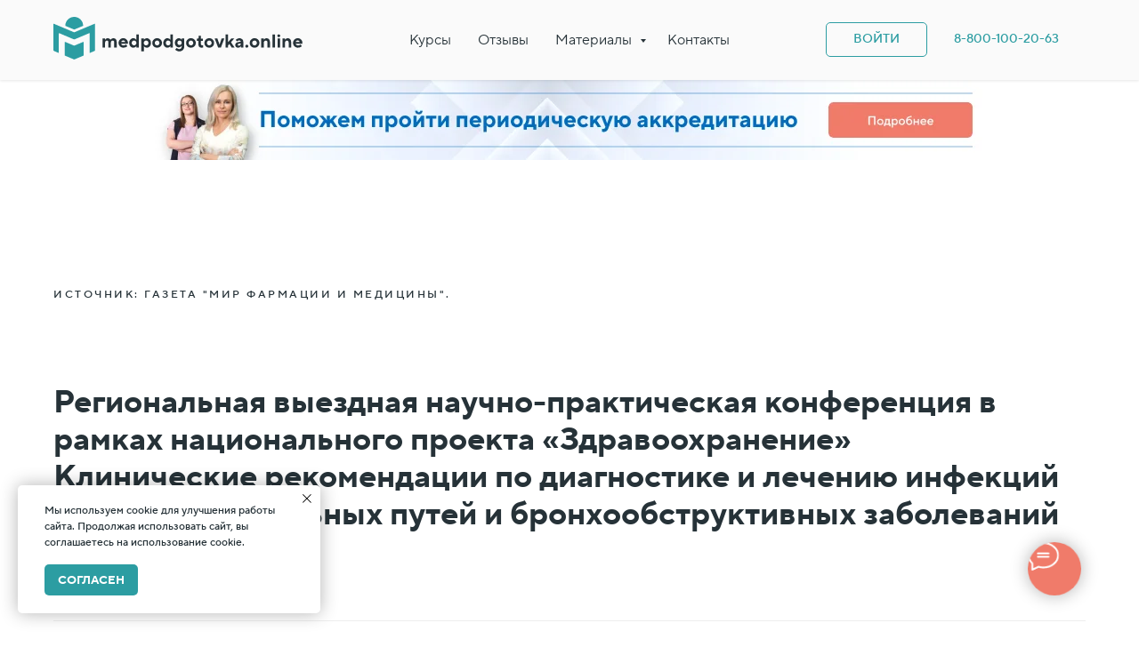

--- FILE ---
content_type: text/html; charset=UTF-8
request_url: https://medpodgotovka.ru/conf/conf_proekt_zdravoohranenie
body_size: 24473
content:
<!DOCTYPE html> <html lang="ru"> <head> <meta charset="utf-8" /> <meta http-equiv="Content-Type" content="text/html; charset=utf-8" /> <meta name="viewport" content="width=device-width, initial-scale=1.0" /> <meta name="yandex-verification" content="1e268c116d88a88e" /> <!--metatextblock--> <title>Клинические рекомендации по диагностике и лечению инфекций нижних дыхательных путей и бронхообструктивных заболеваний</title> <meta name="description" content="30 мая 2019 года, Региональная выездная научно-практическая конференция в рамках национального проекта «Здравоохранение»" /> <meta property="og:url" content="https://medpodgotovka.ru/conf/conf_proekt_zdravoohranenie" /> <meta property="og:title" content="Клинические рекомендации по диагностике и лечению инфекций нижних дыхательных путей и бронхообструктивных заболеваний" /> <meta property="og:description" content="30 мая 2019 года, Региональная выездная научно-практическая конференция в рамках национального проекта «Здравоохранение»" /> <meta property="og:type" content="website" /> <meta property="og:image" content="https://static.tildacdn.com/tild3463-3935-4665-a465-666633653430/1200630.png" /> <link rel="canonical" href="https://medpodgotovka.ru/conf/conf_proekt_zdravoohranenie"> <!--/metatextblock--> <meta name="format-detection" content="telephone=no" /> <meta http-equiv="x-dns-prefetch-control" content="on"> <link rel="dns-prefetch" href="https://ws.tildacdn.com"> <link rel="dns-prefetch" href="https://static.tildacdn.com"> <link rel="shortcut icon" href="https://static.tildacdn.com/tild3062-3435-4365-b234-376430636132/favicon.ico" type="image/x-icon" /> <link rel="alternate" type="application/rss+xml" title="Академия непрерывного медицинского образования" href="https://medpodgotovka.ru/rss.xml" /> <!-- Assets --> <script src="https://neo.tildacdn.com/js/tilda-fallback-1.0.min.js" async charset="utf-8"></script> <link rel="stylesheet" href="https://static.tildacdn.com/css/tilda-grid-3.0.min.css" type="text/css" media="all" onerror="this.loaderr='y';"/> <link rel="stylesheet" href="https://static.tildacdn.com/ws/project427405/tilda-blocks-page5937266.min.css?t=1764755129" type="text/css" media="all" onerror="this.loaderr='y';" /> <link rel="stylesheet" href="https://static.tildacdn.com/css/tilda-animation-2.0.min.css" type="text/css" media="all" onerror="this.loaderr='y';" /> <link rel="stylesheet" href="https://static.tildacdn.com/css/tilda-popup-1.1.min.css" type="text/css" media="print" onload="this.media='all';" onerror="this.loaderr='y';" /> <noscript><link rel="stylesheet" href="https://static.tildacdn.com/css/tilda-popup-1.1.min.css" type="text/css" media="all" /></noscript> <link rel="stylesheet" href="https://static.tildacdn.com/css/tilda-forms-1.0.min.css" type="text/css" media="all" onerror="this.loaderr='y';" /> <link rel="stylesheet" href="https://fonts.googleapis.com/css?family=Montserrat:300,400,500,600,700&display=swap&subset=cyrillic" type="text/css" /> <script nomodule src="https://static.tildacdn.com/js/tilda-polyfill-1.0.min.js" charset="utf-8"></script> <script type="text/javascript">function t_onReady(func) {if(document.readyState!='loading') {func();} else {document.addEventListener('DOMContentLoaded',func);}}
function t_onFuncLoad(funcName,okFunc,time) {if(typeof window[funcName]==='function') {okFunc();} else {setTimeout(function() {t_onFuncLoad(funcName,okFunc,time);},(time||100));}}function t_throttle(fn,threshhold,scope) {return function() {fn.apply(scope||this,arguments);};}function t396_initialScale(t){var e=document.getElementById("rec"+t);if(e){var i=e.querySelector(".t396__artboard");if(i){window.tn_scale_initial_window_width||(window.tn_scale_initial_window_width=document.documentElement.clientWidth);var a=window.tn_scale_initial_window_width,r=[],n,l=i.getAttribute("data-artboard-screens");if(l){l=l.split(",");for(var o=0;o<l.length;o++)r[o]=parseInt(l[o],10)}else r=[320,480,640,960,1200];for(var o=0;o<r.length;o++){var d=r[o];a>=d&&(n=d)}var _="edit"===window.allrecords.getAttribute("data-tilda-mode"),c="center"===t396_getFieldValue(i,"valign",n,r),s="grid"===t396_getFieldValue(i,"upscale",n,r),w=t396_getFieldValue(i,"height_vh",n,r),g=t396_getFieldValue(i,"height",n,r),u=!!window.opr&&!!window.opr.addons||!!window.opera||-1!==navigator.userAgent.indexOf(" OPR/");if(!_&&c&&!s&&!w&&g&&!u){var h=parseFloat((a/n).toFixed(3)),f=[i,i.querySelector(".t396__carrier"),i.querySelector(".t396__filter")],v=Math.floor(parseInt(g,10)*h)+"px",p;i.style.setProperty("--initial-scale-height",v);for(var o=0;o<f.length;o++)f[o].style.setProperty("height","var(--initial-scale-height)");t396_scaleInitial__getElementsToScale(i).forEach((function(t){t.style.zoom=h}))}}}}function t396_scaleInitial__getElementsToScale(t){return t?Array.prototype.slice.call(t.children).filter((function(t){return t&&(t.classList.contains("t396__elem")||t.classList.contains("t396__group"))})):[]}function t396_getFieldValue(t,e,i,a){var r,n=a[a.length-1];if(!(r=i===n?t.getAttribute("data-artboard-"+e):t.getAttribute("data-artboard-"+e+"-res-"+i)))for(var l=0;l<a.length;l++){var o=a[l];if(!(o<=i)&&(r=o===n?t.getAttribute("data-artboard-"+e):t.getAttribute("data-artboard-"+e+"-res-"+o)))break}return r}window.TN_SCALE_INITIAL_VER="1.0",window.tn_scale_initial_window_width=null;</script> <script src="https://static.tildacdn.com/js/jquery-1.10.2.min.js" charset="utf-8" onerror="this.loaderr='y';"></script> <script src="https://static.tildacdn.com/js/tilda-scripts-3.0.min.js" charset="utf-8" defer onerror="this.loaderr='y';"></script> <script src="https://static.tildacdn.com/ws/project427405/tilda-blocks-page5937266.min.js?t=1764755129" charset="utf-8" async onerror="this.loaderr='y';"></script> <script src="https://static.tildacdn.com/js/tilda-lazyload-1.0.min.js" charset="utf-8" async onerror="this.loaderr='y';"></script> <script src="https://static.tildacdn.com/js/tilda-animation-2.0.min.js" charset="utf-8" async onerror="this.loaderr='y';"></script> <script src="https://static.tildacdn.com/js/tilda-menu-1.0.min.js" charset="utf-8" async onerror="this.loaderr='y';"></script> <script src="https://static.tildacdn.com/js/tilda-submenublocks-1.0.min.js" charset="utf-8" async onerror="this.loaderr='y';"></script> <script src="https://static.tildacdn.com/js/tilda-zero-1.1.min.js" charset="utf-8" async onerror="this.loaderr='y';"></script> <script src="https://static.tildacdn.com/js/tilda-popup-1.0.min.js" charset="utf-8" async onerror="this.loaderr='y';"></script> <script src="https://static.tildacdn.com/js/tilda-forms-1.0.min.js" charset="utf-8" async onerror="this.loaderr='y';"></script> <script src="https://static.tildacdn.com/js/tilda-zero-forms-1.0.min.js" charset="utf-8" async onerror="this.loaderr='y';"></script> <script src="https://static.tildacdn.com/js/tilda-zero-scale-1.0.min.js" charset="utf-8" async onerror="this.loaderr='y';"></script> <script src="https://static.tildacdn.com/js/tilda-skiplink-1.0.min.js" charset="utf-8" async onerror="this.loaderr='y';"></script> <script src="https://static.tildacdn.com/js/tilda-events-1.0.min.js" charset="utf-8" async onerror="this.loaderr='y';"></script> <!-- nominify begin --><!-- BEGIN TILDA INTEGRATION WITH ROISTAT 
<script>
$(function(){
    $("form").each(function(){
        $(this).append('<input type="hidden" name="roistat_url" value="' + window.location.href + '">');
    });
});
</script> <!-- END TILDA INTEGRATION WITH ROISTAT --> <script type="text/javascript">!function(){var t=document.createElement("script");t.type="text/javascript",t.async=!0,t.src="https://vk.com/js/api/openapi.js?157",t.onload=function(){VK.Retargeting.Init("VK-RTRG-262180-6GyYH"),VK.Retargeting.Hit()},document.head.appendChild(t)}();</script><noscript><img src="https://vk.com/rtrg?p=VK-RTRG-262180-6GyYH" style="position:fixed; left:-999px;" alt=""/></noscript> <script type="text/javascript">
$(document).ready(function(){
    $(document).on("tildaform:aftersuccess", 'form', function() {
        var m = $(this);
        var fio = m.find('input[data-tilda-rule="name"]').val();
        var phone = m.find('input[data-tilda-rule="phone"]').val();
        var mail = m.find('input[data-tilda-rule="email"]').val();
        var ct_site_id = '18578';
        var sub = 'form';
        var ct_data = {            
        fio: fio,
        phoneNumber: phone,
        email: mail,
        subject: sub,
        sessionId: window.call_value
        };
        if (!!phone){
            $.ajax({ 
              url: 'https://api-node3.calltouch.ru/calls-service/RestAPI/requests/'+ct_site_id+'/register/',     
              dataType: 'json',type: 'POST', data: ct_data, async: false
            });
        }
    });
});
</script> <script type='text/javascript'>
    var _ctreq = function(data, sid = 18578, nid = 3) {
        var request = window.ActiveXObject?new ActiveXObject("Microsoft.XMLHTTP"):new XMLHttpRequest(),
            post_data = Object.keys(data).reduce(function(a, k) {if(!!data[k]){a.push(k + '=' + encodeURIComponent(data[k]));}return a}, []).join('&'),
            url = 'https://api-node'+nid+'.calltouch.ru/calls-service/RestAPI/'+sid+'/requests/orders/register/';
        request.open("POST", url, true); request.setRequestHeader('Content-Type', 'application/x-www-form-urlencoded'); request.send(post_data);
    }
    window.jivo_onIntroduction = function() {  
        var jct_data = {}, jc = jivo_api.getContactInfo();
        jct_data.phoneNumber = jc.phone; jct_data.email = jc.email; jct_data.fio = jc.client_name; jct_data.sessionId = window.call_value; jct_data.subject = 'JivoSite посетитель оставил контакты';
        _ctreq(jct_data)
    }
    window.jivo_onCallStart = function() {
        var jct_data = {}, jc = jivo_api.getContactInfo();
        jct_data.phoneNumber = jc.phone; jct_data.sessionId = window.call_value; jct_data.subject = 'JivoSite обратный звонок';
        _ctreq(jct_data)
    }
    window.jivo_onMessageSent = function() { ct('goal','jivo_ms'); }
</script><!-- nominify end --><script type="text/javascript">window.dataLayer=window.dataLayer||[];</script> <!-- Global Site Tag (gtag.js) - Google Analytics --> <script type="text/javascript" data-tilda-cookie-type="analytics">window.mainTracker='gtag';window.gtagTrackerID='UA-111315077-1';function gtag(){dataLayer.push(arguments);}
setTimeout(function(){(function(w,d,s,i){var f=d.getElementsByTagName(s)[0],j=d.createElement(s);j.async=true;j.src='https://www.googletagmanager.com/gtag/js?id='+i;f.parentNode.insertBefore(j,f);gtag('js',new Date());gtag('config',i,{'linker':{'domains':'provizor24.ru'}});})(window,document,'script',window.gtagTrackerID);},2000);</script> </head> <body class="t-body" style="margin:0;"> <!--allrecords--> <div id="allrecords" class="t-records" data-hook="blocks-collection-content-node" data-tilda-project-id="427405" data-tilda-page-id="5937266" data-tilda-page-alias="conf/conf_proekt_zdravoohranenie" data-tilda-formskey="fe1e689e4630cde33e689e9f1787a1f7" data-blocks-animationoff="yes" data-tilda-lazy="yes" data-tilda-project-lang="RU" data-tilda-root-zone="com" data-tilda-project-headcode="yes" data-tilda-ts="y" data-tilda-project-country="RU"> <!--header--> <header id="t-header" class="t-records" data-hook="blocks-collection-content-node" data-tilda-project-id="427405" data-tilda-page-id="1842297" data-tilda-page-alias="header" data-tilda-formskey="fe1e689e4630cde33e689e9f1787a1f7" data-tilda-lazy="yes" data-tilda-project-lang="RU" data-tilda-root-zone="com" data-tilda-project-headcode="yes" data-tilda-ts="y" data-tilda-project-country="RU"> <div id="rec36652042" class="r t-rec" style=" " data-animationappear="off" data-record-type="257"> <!-- T228 --> <div id="nav36652042marker"></div> <div class="tmenu-mobile"> <div class="tmenu-mobile__container"> <div class="tmenu-mobile__burgerlogo"> <a href="/#home"> <img
src="https://static.tildacdn.com/tild6530-3636-4934-b633-316138333466/Group_1100.svg"
class="tmenu-mobile__imglogo"
imgfield="img"
style="max-width: 280px; width: 280px;"
alt=" "> </a> </div> <button type="button"
class="t-menuburger t-menuburger_first "
aria-label="Навигационное меню"
aria-expanded="false"> <span style="background-color:#263238;"></span> <span style="background-color:#263238;"></span> <span style="background-color:#263238;"></span> <span style="background-color:#263238;"></span> </button> <script>function t_menuburger_init(recid) {var rec=document.querySelector('#rec' + recid);if(!rec) return;var burger=rec.querySelector('.t-menuburger');if(!burger) return;var isSecondStyle=burger.classList.contains('t-menuburger_second');if(isSecondStyle&&!window.isMobile&&!('ontouchend' in document)) {burger.addEventListener('mouseenter',function() {if(burger.classList.contains('t-menuburger-opened')) return;burger.classList.remove('t-menuburger-unhovered');burger.classList.add('t-menuburger-hovered');});burger.addEventListener('mouseleave',function() {if(burger.classList.contains('t-menuburger-opened')) return;burger.classList.remove('t-menuburger-hovered');burger.classList.add('t-menuburger-unhovered');setTimeout(function() {burger.classList.remove('t-menuburger-unhovered');},300);});}
burger.addEventListener('click',function() {if(!burger.closest('.tmenu-mobile')&&!burger.closest('.t450__burger_container')&&!burger.closest('.t466__container')&&!burger.closest('.t204__burger')&&!burger.closest('.t199__js__menu-toggler')) {burger.classList.toggle('t-menuburger-opened');burger.classList.remove('t-menuburger-unhovered');}});var menu=rec.querySelector('[data-menu="yes"]');if(!menu) return;var menuLinks=menu.querySelectorAll('.t-menu__link-item');var submenuClassList=['t978__menu-link_hook','t978__tm-link','t966__tm-link','t794__tm-link','t-menusub__target-link'];Array.prototype.forEach.call(menuLinks,function(link) {link.addEventListener('click',function() {var isSubmenuHook=submenuClassList.some(function(submenuClass) {return link.classList.contains(submenuClass);});if(isSubmenuHook) return;burger.classList.remove('t-menuburger-opened');});});menu.addEventListener('clickedAnchorInTooltipMenu',function() {burger.classList.remove('t-menuburger-opened');});}
t_onReady(function() {t_onFuncLoad('t_menuburger_init',function(){t_menuburger_init('36652042');});});</script> <style>.t-menuburger{position:relative;flex-shrink:0;width:28px;height:20px;padding:0;border:none;background-color:transparent;outline:none;-webkit-transform:rotate(0deg);transform:rotate(0deg);transition:transform .5s ease-in-out;cursor:pointer;z-index:999;}.t-menuburger span{display:block;position:absolute;width:100%;opacity:1;left:0;-webkit-transform:rotate(0deg);transform:rotate(0deg);transition:.25s ease-in-out;height:3px;background-color:#000;}.t-menuburger span:nth-child(1){top:0px;}.t-menuburger span:nth-child(2),.t-menuburger span:nth-child(3){top:8px;}.t-menuburger span:nth-child(4){top:16px;}.t-menuburger__big{width:42px;height:32px;}.t-menuburger__big span{height:5px;}.t-menuburger__big span:nth-child(2),.t-menuburger__big span:nth-child(3){top:13px;}.t-menuburger__big span:nth-child(4){top:26px;}.t-menuburger__small{width:22px;height:14px;}.t-menuburger__small span{height:2px;}.t-menuburger__small span:nth-child(2),.t-menuburger__small span:nth-child(3){top:6px;}.t-menuburger__small span:nth-child(4){top:12px;}.t-menuburger-opened span:nth-child(1){top:8px;width:0%;left:50%;}.t-menuburger-opened span:nth-child(2){-webkit-transform:rotate(45deg);transform:rotate(45deg);}.t-menuburger-opened span:nth-child(3){-webkit-transform:rotate(-45deg);transform:rotate(-45deg);}.t-menuburger-opened span:nth-child(4){top:8px;width:0%;left:50%;}.t-menuburger-opened.t-menuburger__big span:nth-child(1){top:6px;}.t-menuburger-opened.t-menuburger__big span:nth-child(4){top:18px;}.t-menuburger-opened.t-menuburger__small span:nth-child(1),.t-menuburger-opened.t-menuburger__small span:nth-child(4){top:6px;}@media (hover),(min-width:0\0){.t-menuburger_first:hover span:nth-child(1){transform:translateY(1px);}.t-menuburger_first:hover span:nth-child(4){transform:translateY(-1px);}.t-menuburger_first.t-menuburger__big:hover span:nth-child(1){transform:translateY(3px);}.t-menuburger_first.t-menuburger__big:hover span:nth-child(4){transform:translateY(-3px);}}.t-menuburger_second span:nth-child(2),.t-menuburger_second span:nth-child(3){width:80%;left:20%;right:0;}@media (hover),(min-width:0\0){.t-menuburger_second.t-menuburger-hovered span:nth-child(2),.t-menuburger_second.t-menuburger-hovered span:nth-child(3){animation:t-menuburger-anim 0.3s ease-out normal forwards;}.t-menuburger_second.t-menuburger-unhovered span:nth-child(2),.t-menuburger_second.t-menuburger-unhovered span:nth-child(3){animation:t-menuburger-anim2 0.3s ease-out normal forwards;}}.t-menuburger_second.t-menuburger-opened span:nth-child(2),.t-menuburger_second.t-menuburger-opened span:nth-child(3){left:0;right:0;width:100%!important;}.t-menuburger_third span:nth-child(4){width:70%;left:unset;right:0;}@media (hover),(min-width:0\0){.t-menuburger_third:not(.t-menuburger-opened):hover span:nth-child(4){width:100%;}}.t-menuburger_third.t-menuburger-opened span:nth-child(4){width:0!important;right:50%;}.t-menuburger_fourth{height:12px;}.t-menuburger_fourth.t-menuburger__small{height:8px;}.t-menuburger_fourth.t-menuburger__big{height:18px;}.t-menuburger_fourth span:nth-child(2),.t-menuburger_fourth span:nth-child(3){top:4px;opacity:0;}.t-menuburger_fourth span:nth-child(4){top:8px;}.t-menuburger_fourth.t-menuburger__small span:nth-child(2),.t-menuburger_fourth.t-menuburger__small span:nth-child(3){top:3px;}.t-menuburger_fourth.t-menuburger__small span:nth-child(4){top:6px;}.t-menuburger_fourth.t-menuburger__small span:nth-child(2),.t-menuburger_fourth.t-menuburger__small span:nth-child(3){top:3px;}.t-menuburger_fourth.t-menuburger__small span:nth-child(4){top:6px;}.t-menuburger_fourth.t-menuburger__big span:nth-child(2),.t-menuburger_fourth.t-menuburger__big span:nth-child(3){top:6px;}.t-menuburger_fourth.t-menuburger__big span:nth-child(4){top:12px;}@media (hover),(min-width:0\0){.t-menuburger_fourth:not(.t-menuburger-opened):hover span:nth-child(1){transform:translateY(1px);}.t-menuburger_fourth:not(.t-menuburger-opened):hover span:nth-child(4){transform:translateY(-1px);}.t-menuburger_fourth.t-menuburger__big:not(.t-menuburger-opened):hover span:nth-child(1){transform:translateY(3px);}.t-menuburger_fourth.t-menuburger__big:not(.t-menuburger-opened):hover span:nth-child(4){transform:translateY(-3px);}}.t-menuburger_fourth.t-menuburger-opened span:nth-child(1),.t-menuburger_fourth.t-menuburger-opened span:nth-child(4){top:4px;}.t-menuburger_fourth.t-menuburger-opened span:nth-child(2),.t-menuburger_fourth.t-menuburger-opened span:nth-child(3){opacity:1;}@keyframes t-menuburger-anim{0%{width:80%;left:20%;right:0;}50%{width:100%;left:0;right:0;}100%{width:80%;left:0;right:20%;}}@keyframes t-menuburger-anim2{0%{width:80%;left:0;}50%{width:100%;right:0;left:0;}100%{width:80%;left:20%;right:0;}}</style> </div> </div> <style>.tmenu-mobile{background-color:#111;display:none;width:100%;top:0;z-index:990;}.tmenu-mobile_positionfixed{position:fixed;}.tmenu-mobile__text{color:#fff;}.tmenu-mobile__container{min-height:64px;padding:20px;position:relative;box-sizing:border-box;display:-webkit-flex;display:-ms-flexbox;display:flex;-webkit-align-items:center;-ms-flex-align:center;align-items:center;-webkit-justify-content:space-between;-ms-flex-pack:justify;justify-content:space-between;}.tmenu-mobile__list{display:block;}.tmenu-mobile__burgerlogo{display:inline-block;font-size:24px;font-weight:400;white-space:nowrap;vertical-align:middle;}.tmenu-mobile__imglogo{height:auto;display:block;max-width:300px!important;box-sizing:border-box;padding:0;margin:0 auto;}@media screen and (max-width:980px){.tmenu-mobile__menucontent_hidden{display:none;height:100%;}.tmenu-mobile{display:block;}}@media screen and (max-width:980px){#rec36652042 .tmenu-mobile{background-color:#fafafa;}#rec36652042 .t-menuburger{-webkit-order:1;-ms-flex-order:1;order:1;}}</style> <style> #rec36652042 .tmenu-mobile__burgerlogo a{font-size:24px;color:#ffffff;}</style> <style> #rec36652042 .tmenu-mobile__burgerlogo__title{font-size:24px;color:#ffffff;}</style> <div id="nav36652042" class="t228 t228__positionfixed tmenu-mobile__menucontent_hidden" style="background-color: rgba(250,250,250,1); height:90px; " data-bgcolor-hex="#fafafa" data-bgcolor-rgba="rgba(250,250,250,1)" data-navmarker="nav36652042marker" data-appearoffset="" data-bgopacity-two="100" data-menushadow="10" data-menushadow-css="" data-bgopacity="1" data-bgcolor-rgba-afterscroll="rgba(250,250,250,1)" data-menu-items-align="center" data-menu="yes"> <div class="t228__maincontainer t228__c12collumns" style="height:90px;"> <div class="t228__padding40px"></div> <div class="t228__leftside"> <div class="t228__leftcontainer"> <a href="/#home" class="t228__imgwrapper"> <img class="t228__imglogo t228__imglogomobile"
src="https://static.tildacdn.com/tild6530-3636-4934-b633-316138333466/Group_1100.svg"
imgfield="img"
style="max-width: 280px; width: 280px; min-width: 280px; height: auto; display: block;"
alt=" "> </a> </div> </div> <div class="t228__centerside "> <nav class="t228__centercontainer"> <ul role="list" class="t228__list t-menu__list t228__list_hidden"> <li class="t228__list_item"
style="padding:0 15px 0 0;"> <a class="t-menu__link-item"
href="/courses" data-menu-submenu-hook="" data-menu-item-number="1">
Курсы
</a> </li> <li class="t228__list_item"
style="padding:0 15px;"> <a class="t-menu__link-item"
href="/feedback" data-menu-submenu-hook="" data-menu-item-number="2">
Отзывы
</a> </li> <li class="t228__list_item"
style="padding:0 15px;"> <a class="t-menu__link-item"
href="#submenu:more1" data-menu-submenu-hook="" data-menu-item-number="3">
Материалы
</a> </li> <li class="t228__list_item"
style="padding:0 0 0 15px;"> <a class="t-menu__link-item"
href="#contacts" data-menu-submenu-hook="" data-menu-item-number="4">
Контакты
</a> </li> </ul> </nav> </div> <div class="t228__rightside"> <div class="t228__rightcontainer"> <div class="t228__right_buttons"> <div class="t228__right_buttons_wrap"> <div class="t228__right_buttons_but"> <a
class="t-btn t-btnflex t-btnflex_type_button t-btnflex_sm js-click-stat"
href="https://edu.medpodgotovka.ru"
target="_blank" data-tilda-event-name="/tilda/click/rec36652042/button1"> <span class="t-btnflex__text">ВОЙТИ</span> <style>#rec36652042 .t-btnflex.t-btnflex_type_button {color:#2c9da2;border-style:solid !important;border-color:#2c9da2 !important;--border-width:1px;border-radius:5px;box-shadow:none !important;font-weight:500;text-transform:uppercase;transition-duration:0.2s;transition-property:background-color,color,border-color,box-shadow,opacity,transform,gap;transition-timing-function:ease-in-out;}@media (hover:hover) {#rec36652042 .t-btnflex.t-btnflex_type_button:not(.t-animate_no-hover):hover {color:#ffffff !important;background-color:#2c9da2 !important;}#rec36652042 .t-btnflex.t-btnflex_type_button:not(.t-animate_no-hover):focus-visible {color:#ffffff !important;background-color:#2c9da2 !important;}}</style> </a> </div> <div class="t228__right_buttons_but"> <a
class="t-btn t-btnflex t-btnflex_type_button2 t-btnflex_sm js-click-stat"
href="tel:88001002063"
target="_blank" data-tilda-event-name="/tilda/click/rec36652042/button2"> <span class="t-btnflex__text">8-800-100-20-63</span> <style>#rec36652042 .t-btnflex.t-btnflex_type_button2 {color:#2c9da2;--border-width:0px;border-style:none !important;border-radius:5px;box-shadow:none !important;font-weight:500;text-transform:uppercase;transition-duration:0.2s;transition-property:background-color,color,border-color,box-shadow,opacity,transform,gap;transition-timing-function:ease-in-out;}@media (hover:hover) {#rec36652042 .t-btnflex.t-btnflex_type_button2:not(.t-animate_no-hover):hover {color:#ffffff !important;background-color:#2c9da2 !important;}#rec36652042 .t-btnflex.t-btnflex_type_button2:not(.t-animate_no-hover):focus-visible {color:#ffffff !important;background-color:#2c9da2 !important;}}</style> </a> </div> </div> </div> </div> </div> <div class="t228__padding40px"> </div> </div> </div> <style>@media screen and (max-width:980px){#rec36652042 .t228__leftcontainer{display:none;}}</style> <style>@media screen and (max-width:980px){#rec36652042 .t228__leftcontainer{padding:20px;}#rec36652042 .t228__imglogo{padding:20px 0;}#rec36652042 .t228{position:static;}}</style> <script>window.addEventListener('load',function() {t_onFuncLoad('t228_setWidth',function() {t228_setWidth('36652042');});});window.addEventListener('resize',t_throttle(function() {t_onFuncLoad('t228_setWidth',function() {t228_setWidth('36652042');});t_onFuncLoad('t_menu__setBGcolor',function() {t_menu__setBGcolor('36652042','.t228');});}));t_onReady(function() {t_onFuncLoad('t_menu__highlightActiveLinks',function() {t_menu__highlightActiveLinks('.t228__list_item a');});t_onFuncLoad('t_menu__findAnchorLinks',function() {t_menu__findAnchorLinks('36652042','.t228__list_item a');});t_onFuncLoad('t228__init',function() {t228__init('36652042');});t_onFuncLoad('t_menu__setBGcolor',function() {t_menu__setBGcolor('36652042','.t228');});t_onFuncLoad('t_menu__interactFromKeyboard',function() {t_menu__interactFromKeyboard('36652042');});t_onFuncLoad('t228_setWidth',function() {t228_setWidth('36652042');});t_onFuncLoad('t_menu__changeBgOpacity',function() {t_menu__changeBgOpacity('36652042','.t228');window.addEventListener('scroll',t_throttle(function() {t_menu__changeBgOpacity('36652042','.t228');}));});t_onFuncLoad('t_menu__createMobileMenu',function() {t_menu__createMobileMenu('36652042','.t228');});});</script> <style>#rec36652042 .t-menu__link-item{-webkit-transition:color 0.3s ease-in-out,opacity 0.3s ease-in-out;transition:color 0.3s ease-in-out,opacity 0.3s ease-in-out;position:relative;}#rec36652042 .t-menu__link-item.t-active:not(.t978__menu-link){color:#2c9da2 !important;font-weight:500 !important;}#rec36652042 .t-menu__link-item.t-active::after{content:'';position:absolute;left:0;-webkit-transition:all 0.3s ease;transition:all 0.3s ease;opacity:1;width:100%;height:100%;bottom:-0px;border-bottom:0px solid #2c9da2;-webkit-box-shadow:inset 0px -1px 0px 0px #2c9da2;-moz-box-shadow:inset 0px -1px 0px 0px #2c9da2;box-shadow:inset 0px -1px 0px 0px #2c9da2;}#rec36652042 .t-menu__link-item:not(.t-active):not(.tooltipstered):hover{color:#2c9da2 !important;}#rec36652042 .t-menu__link-item:not(.t-active):not(.tooltipstered):focus-visible{color:#2c9da2 !important;}@supports (overflow:-webkit-marquee) and (justify-content:inherit){#rec36652042 .t-menu__link-item,#rec36652042 .t-menu__link-item.t-active{opacity:1 !important;}}</style> <style> #rec36652042 .t228__leftcontainer a{font-size:24px;color:#ffffff;}#rec36652042 a.t-menu__link-item{font-size:16px;color:#263238;font-family:'TTNormsPro';font-weight:400;}#rec36652042 .t228__right_langs_lang a{font-size:16px;color:#263238;font-family:'TTNormsPro';font-weight:400;}</style> <style> #rec36652042 .t228__logo{font-size:24px;color:#ffffff;}</style> <style>#rec36652042 .t228 {box-shadow:0px 1px 3px rgba(0,0,0,0.1);}</style> </div> <div id="rec100898211" class="r t-rec" style=" " data-animationappear="off" data-record-type="794"> <!-- T794 --> <div class="t794" data-tooltip-hook="#submenu:more1" data-tooltip-margin="35px" data-add-arrow="on"> <div class="t794__tooltip-menu"> <div class="t794__tooltip-menu-corner"></div> <div class="t794__content"> <ul class="t794__list" role="menu" aria-label=""> <li class="t794__list_item t-submenublocks__item t-name t-name_xs"> <a class="t794__typo t794__typo_100898211 t794__link t-name t-name_xs"
role="menuitem"
href="/video"
style="color:#263238;font-size:16px;font-weight:400;font-family:'TTNormsPro';" data-menu-item-number="1">Видеолекции</a> </li> <li class="t794__list_item t-submenublocks__item t-name t-name_xs"> <a class="t794__typo t794__typo_100898211 t794__link t-name t-name_xs"
role="menuitem"
href="/blog"
style="color:#263238;font-size:16px;font-weight:400;font-family:'TTNormsPro';" data-menu-item-number="2">Статьи</a> </li> <li class="t794__list_item t-submenublocks__item t-name t-name_xs"> <a class="t794__typo t794__typo_100898211 t794__link t-name t-name_xs"
role="menuitem"
href="/news"
style="color:#263238;font-size:16px;font-weight:400;font-family:'TTNormsPro';" data-menu-item-number="3">Новости</a> </li> <li class="t794__list_item t-submenublocks__item t-name t-name_xs"> <a class="t794__typo t794__typo_100898211 t794__link t-name t-name_xs"
role="menuitem"
href="/specrazdel"
style="color:#263238;font-size:16px;font-weight:400;font-family:'TTNormsPro';"
target="_blank" data-menu-item-number="4">Сведения об образовательной организации</a> </li> </ul> </div> </div> </div> <script>t_onReady(function() {t_onFuncLoad('t794_init',function() {t794_init('100898211');});});</script> <style>#rec100898211 .t794__tooltip-menu,a[data-tooltip-menu-id="100898211"] + .t794__tooltip-menu{background-color:#fafafa;text-align:left;max-width:200px;border-radius:3px;border:1px solid #ffffff;}#rec100898211 .t794__content{background-color:#fafafa;border-radius:3px;}#rec100898211 .t794__tooltip-menu-corner{background-color:#fafafa;top:-7.5px;border-color:#ffffff;border-width:1px;border-style:solid;}@media screen and (max-width:980px){a[data-tooltip-menu-id="100898211"] + .t794__tooltip-menu{max-width:100%;}}</style> <style>#rec100898211 .t794__typo.t-active,a[data-tooltip-menu-id="100898211"] + .t794__tooltip-menu .t794__typo.t-active{color:#2c9da2 !important;font-weight:500 !important;}</style> <style>#rec100898211 .t794__typo:not(.t-active):hover{color:#2c9da2 !important;}</style> <style></style> <style>#rec100898211 .t794__tooltip-menu,a[data-tooltip-menu-id="100898211"] + .t794__tooltip-menu {box-shadow:0px 0px 7px rgba(0,0,0,0.2);}</style> </div> <div id="rec860916895" class="r t-rec t-screenmin-980px" style=" " data-animationappear="off" data-record-type="113" data-screen-min="980px"> <div style="height:90px;"></div> </div> <div id="rec860915316" class="r t-rec t-screenmin-640px" style=" " data-animationappear="off" data-record-type="396" data-screen-min="640px"> <!-- T396 --> <style>#rec860915316 .t396__artboard {height:90px;background-color:#ffffff;}#rec860915316 .t396__filter {height:90px;}#rec860915316 .t396__carrier{height:90px;background-position:center center;background-attachment:scroll;background-size:cover;background-repeat:no-repeat;}@media screen and (max-width:1199px) {#rec860915316 .t396__artboard,#rec860915316 .t396__filter,#rec860915316 .t396__carrier {}#rec860915316 .t396__filter {}#rec860915316 .t396__carrier {background-attachment:scroll;}}@media screen and (max-width:959px) {#rec860915316 .t396__artboard,#rec860915316 .t396__filter,#rec860915316 .t396__carrier {height:60px;}#rec860915316 .t396__filter {}#rec860915316 .t396__carrier {background-attachment:scroll;}}@media screen and (max-width:639px) {#rec860915316 .t396__artboard,#rec860915316 .t396__filter,#rec860915316 .t396__carrier {height:45px;}#rec860915316 .t396__filter {}#rec860915316 .t396__carrier {background-attachment:scroll;}}@media screen and (max-width:479px) {#rec860915316 .t396__artboard,#rec860915316 .t396__filter,#rec860915316 .t396__carrier {height:30px;}#rec860915316 .t396__filter {}#rec860915316 .t396__carrier {background-attachment:scroll;}}#rec860915316 .tn-elem[data-elem-id="1696871797816"]{z-index:3;top:0px;left:calc(50% - 480px + 0px);width:960px;height:auto;}#rec860915316 .tn-elem[data-elem-id="1696871797816"] .tn-atom {border-radius:0px 0px 0px 0px;background-position:center center;border-color:transparent ;border-style:solid ;transition:background-color var(--t396-speedhover,0s) ease-in-out,color var(--t396-speedhover,0s) ease-in-out,border-color var(--t396-speedhover,0s) ease-in-out,box-shadow var(--t396-shadowshoverspeed,0.2s) ease-in-out;}#rec860915316 .tn-elem[data-elem-id="1696871797816"] .tn-atom__img {border-radius:0px 0px 0px 0px;}@media screen and (max-width:1199px) {#rec860915316 .tn-elem[data-elem-id="1696871797816"] {left:calc(50% - 480px + 0px);height:auto;}}@media screen and (max-width:959px) {#rec860915316 .tn-elem[data-elem-id="1696871797816"] {top:0px;left:calc(50% - 480px + 0px);width:640px;height:auto;}}@media screen and (max-width:639px) {#rec860915316 .tn-elem[data-elem-id="1696871797816"] {top:0px;width:480px;height:auto;}}@media screen and (max-width:479px) {#rec860915316 .tn-elem[data-elem-id="1696871797816"] {top:0px;width:320px;height:auto;}}</style> <div class='t396'> <div class="t396__artboard" data-artboard-recid="860915316" data-artboard-screens="320,480,640,960,1200" data-artboard-height="90" data-artboard-valign="center" data-artboard-upscale="grid" data-artboard-height-res-320="30" data-artboard-height-res-480="45" data-artboard-height-res-640="60"> <div class="t396__carrier" data-artboard-recid="860915316"></div> <div class="t396__filter" data-artboard-recid="860915316"></div> <div class='t396__elem tn-elem tn-elem__8609153161696871797816' data-elem-id='1696871797816' data-elem-type='image' data-field-top-value="0" data-field-left-value="0" data-field-height-value="90" data-field-width-value="960" data-field-axisy-value="top" data-field-axisx-value="center" data-field-container-value="window" data-field-topunits-value="px" data-field-leftunits-value="px" data-field-heightunits-value="px" data-field-widthunits-value="px" data-field-filewidth-value="960" data-field-fileheight-value="90" data-field-heightmode-value="hug" data-field-top-res-320-value="0" data-field-width-res-320-value="320" data-field-top-res-480-value="0" data-field-width-res-480-value="480" data-field-top-res-640-value="0" data-field-left-res-640-value="0" data-field-width-res-640-value="640" data-field-left-res-960-value="0"> <a class='tn-atom' href="https://provizor24.ru/accr_instant_sale?utm_source=medpodgotovka&utm_medium=banner&utm_campaign=accr&utm_content=desktop_header" target="_blank"> <img class='tn-atom__img t-img' data-original='https://static.tildacdn.com/tild3139-3164-4134-b761-626334343739/96090____1.png'
src='https://thb.tildacdn.com/tild3139-3164-4134-b761-626334343739/-/resize/20x/96090____1.png'
alt='' imgfield='tn_img_1696871797816'
/> </a> </div> </div> </div> <script>t_onReady(function() {t_onFuncLoad('t396_init',function() {t396_init('860915316');});});</script> <!-- /T396 --> </div> <div id="rec860917697" class="r t-rec t-screenmax-640px" style=" " data-animationappear="off" data-record-type="396" data-screen-max="640px"> <!-- T396 --> <style>#rec860917697 .t396__artboard {height:180px;background-color:#ffffff;}#rec860917697 .t396__filter {height:180px;}#rec860917697 .t396__carrier{height:180px;background-position:center center;background-attachment:scroll;background-size:cover;background-repeat:no-repeat;}@media screen and (max-width:1199px) {#rec860917697 .t396__artboard,#rec860917697 .t396__filter,#rec860917697 .t396__carrier {}#rec860917697 .t396__filter {}#rec860917697 .t396__carrier {background-attachment:scroll;}}@media screen and (max-width:959px) {#rec860917697 .t396__artboard,#rec860917697 .t396__filter,#rec860917697 .t396__carrier {height:180px;}#rec860917697 .t396__filter {}#rec860917697 .t396__carrier {background-attachment:scroll;}}@media screen and (max-width:639px) {#rec860917697 .t396__artboard,#rec860917697 .t396__filter,#rec860917697 .t396__carrier {height:180px;}#rec860917697 .t396__filter {}#rec860917697 .t396__carrier {background-attachment:scroll;}}@media screen and (max-width:479px) {#rec860917697 .t396__artboard,#rec860917697 .t396__filter,#rec860917697 .t396__carrier {height:120px;}#rec860917697 .t396__filter {}#rec860917697 .t396__carrier {background-attachment:scroll;}}#rec860917697 .tn-elem[data-elem-id="1696871797816"]{z-index:3;top:0px;left:calc(50% - 600px + 360px);width:480px;height:auto;}#rec860917697 .tn-elem[data-elem-id="1696871797816"] .tn-atom {border-radius:0px 0px 0px 0px;background-position:center center;border-color:transparent ;border-style:solid ;transition:background-color var(--t396-speedhover,0s) ease-in-out,color var(--t396-speedhover,0s) ease-in-out,border-color var(--t396-speedhover,0s) ease-in-out,box-shadow var(--t396-shadowshoverspeed,0.2s) ease-in-out;}#rec860917697 .tn-elem[data-elem-id="1696871797816"] .tn-atom__img {border-radius:0px 0px 0px 0px;}@media screen and (max-width:1199px) {#rec860917697 .tn-elem[data-elem-id="1696871797816"] {left:calc(50% - 480px + 240px);width:480px;height:auto;}}@media screen and (max-width:959px) {#rec860917697 .tn-elem[data-elem-id="1696871797816"] {top:0px;left:calc(50% - 320px + 80px);width:480px;height:auto;}}@media screen and (max-width:639px) {#rec860917697 .tn-elem[data-elem-id="1696871797816"] {top:0px;left:calc(50% - 240px + 0px);width:480px;height:auto;}}@media screen and (max-width:479px) {#rec860917697 .tn-elem[data-elem-id="1696871797816"] {top:0px;left:calc(50% - 160px + 0px);width:320px;height:auto;}}</style> <div class='t396'> <div class="t396__artboard" data-artboard-recid="860917697" data-artboard-screens="320,480,640,960,1200" data-artboard-height="180" data-artboard-valign="center" data-artboard-upscale="grid" data-artboard-height-res-320="120" data-artboard-height-res-480="180" data-artboard-height-res-640="180"> <div class="t396__carrier" data-artboard-recid="860917697"></div> <div class="t396__filter" data-artboard-recid="860917697"></div> <div class='t396__elem tn-elem tn-elem__8609176971696871797816' data-elem-id='1696871797816' data-elem-type='image' data-field-top-value="0" data-field-left-value="360" data-field-height-value="180" data-field-width-value="480" data-field-axisy-value="top" data-field-axisx-value="left" data-field-container-value="grid" data-field-topunits-value="px" data-field-leftunits-value="px" data-field-heightunits-value="px" data-field-widthunits-value="px" data-field-filewidth-value="480" data-field-fileheight-value="180" data-field-heightmode-value="hug" data-field-top-res-320-value="0" data-field-left-res-320-value="0" data-field-width-res-320-value="320" data-field-top-res-480-value="0" data-field-left-res-480-value="0" data-field-width-res-480-value="480" data-field-top-res-640-value="0" data-field-left-res-640-value="80" data-field-width-res-640-value="480" data-field-left-res-960-value="240" data-field-width-res-960-value="480"> <a class='tn-atom' href="https://provizor24.ru/accr_instant_sale?utm_source=medpodgotovka&utm_medium=banner&utm_campaign=accr&utm_content=mobile_header" target="_blank"> <img class='tn-atom__img t-img' data-original='https://static.tildacdn.com/tild3530-3031-4837-b261-643033623066/480180____2.png'
src='https://thb.tildacdn.com/tild3530-3031-4837-b261-643033623066/-/resize/20x/480180____2.png'
alt='' imgfield='tn_img_1696871797816'
/> </a> </div> </div> </div> <script>t_onReady(function() {t_onFuncLoad('t396_init',function() {t396_init('860917697');});});</script> <!-- /T396 --> </div> </header> <!--/header--> <div id="rec105879978" class="r t-rec t-rec_pt_135 t-rec_pb_45" style="padding-top:135px;padding-bottom:45px; " data-record-type="60"> <!-- T050 --> <div class="t050"> <div class="t-container t-align_left"> <div class="t-col t-col_12 "> <div class="t050__uptitle t-uptitle t-uptitle_sm" field="subtitle">Источник: газета "Мир фармации и медицины".</div> <h1 class="t050__title t-title t-title_xxl" field="title"><strong><strong data-redactor-tag="strong"><strong><strong data-redactor-tag="strong"><strong><strong data-redactor-tag="strong">Региональная выездная научно-практическая конференция в рамках национального проекта «Здравоохранение»<br /> <strong>Клинические рекомендации по диагностике и лечению инфекций нижних дыхательных путей и бронхообструктивных заболеваний</strong><br /></strong></strong></strong></strong></strong></strong></h1> </div> </div> </div> <style> #rec105879978 .t050__uptitle{text-transform:uppercase;}@media screen and (min-width:900px){#rec105879978 .t050__title{font-size:36px;}}@media screen and (min-width:900px){#rec105879978 .t050__descr{font-size:36px;}}</style> </div> <div id="rec105879979" class="r t-rec t-rec_pt_0 t-rec_pb_30" style="padding-top:0px;padding-bottom:30px; " data-record-type="60"> <!-- T050 --> <div class="t050"> <div class="t-container t-align_left"> <div class="t-col t-col_12 "> <h2 class="t050__title t-title t-title_xxl" field="title"><strong>30 мая 2019 года</strong> <br /></h2> </div> </div> </div> <style> #rec105879979 .t050__uptitle{text-transform:uppercase;}#rec105879979 .t050__title{font-size:20px;}#rec105879979 .t050__descr{font-size:20px;font-family:'Roboto';}</style> </div> <div id="rec105879980" class="r t-rec t-rec_pt_0 t-rec_pb_0" style="padding-top:0px;padding-bottom:0px; " data-animationappear="off" data-record-type="585"> <!-- T585 --> <div class="t585"> <div class="t-container"> <div class="t-col t-col_12 "> <div class="t585__accordion" data-accordion="false" data-scroll-to-expanded="false"> <div class="t585__wrapper"> <div class="t585__header " style="border-top: 1px solid #eee;"> <button type="button"
class="t585__trigger-button"
aria-controls="accordion1_105879980"
aria-expanded="false"> <span class="t585__title t-name t-name_xl" field="li_title__1480611044356"><span style="font-weight: 400;">Программа конференции: <u>здесь</u></span></span> <span class="t585__icon"> <span class="t585__lines"> <svg role="presentation" focusable="false" width="24px" height="24px" viewBox="0 0 24 24" xmlns="http://www.w3.org/2000/svg" xmlns:xlink="http://www.w3.org/1999/xlink"> <g stroke="none" stroke-width="1px" fill="none" fill-rule="evenodd" stroke-linecap="square"> <g transform="translate(1.000000, 1.000000)" stroke="#222222"> <path d="M0,11 L22,11"></path> <path d="M11,0 L11,22"></path> </g> </g> </svg> </span> <span class="t585__circle" style="background-color: transparent;"></span> </span> <span class="t585__icon t585__icon-hover"> <span class="t585__lines"> <svg role="presentation" focusable="false" width="24px" height="24px" viewBox="0 0 24 24" xmlns="http://www.w3.org/2000/svg" xmlns:xlink="http://www.w3.org/1999/xlink"> <g stroke="none" stroke-width="1px" fill="none" fill-rule="evenodd" stroke-linecap="square"> <g transform="translate(1.000000, 1.000000)" stroke="#222222"> <path d="M0,11 L22,11"></path> <path d="M11,0 L11,22"></path> </g> </g> </svg> </span> <span class="t585__circle" style="background-color: #eee;"></span> </span> </button> </div> <div class="t585__content"
id="accordion1_105879980"
hidden > <div class="t585__textwrapper"> <div class="t585__text t-descr t-descr_xs" field="li_descr__1480611044356"><div style="font-size:16px;" data-customstyle="yes"><strong>13.30-14.00</strong><strong> </strong>Регистрация участников.<br /><br /><strong>14.00-14.10</strong> Вступительное слово. <br /><br /> <strong>14.10-14.30</strong> Ошибки диагностики и терапии хронической обструктивной болезни легких с учетом национальных рекомендаций. <br /> <em>Ирина Сергеевна ДОБРОТИНА, к.м.н., доцент кафедры госпитальной терапии и общей врачебной практики им. В. Г. Вогралика ПИМУ, г. Нижний Новгород.</em> <br /><br /> <strong>14.30-14.50</strong> Ведение пациентов с обострением ХОБЛ. <br /> <em>Ирина Сергеевна ДОБРОТИНА, к.м.н., доцент кафедры госпитальной терапии и общей врачебной практики им. В. Г. Вогралика ПИМУ, г. Нижний Новгород.</em> <br /><br /> <strong>14.50-15.30</strong> Клинические рекомендации по диагностике и лечению внебольничной пневмонии, что нового? <br /> <em>Василий Дмитриевич ФЕДОТОВ, к.м.н., главный внештатный специалист пульмонолог Министерства здравоохранения Нижегородской области, ассистент кафедры госпитальной терапии и общей врачебной практики им. В. Г. Вогралика ПИМУ, г. Нижний Новгород.</em> <br /><br /> <strong>15.30-16.00</strong> Алгоритм ведения пациента с бронхиальной астмой (Доклад подготовлен при поддержке компании «ГлаксоСмитКляйн Трейдинг», не обеспечен кредитами НМО). <br /> <em>Марина Викторовна БОЛДИНА, к.м.н., ассистент кафедры терапии и кардиологии ПИМУ, руководитель Городского пульмонологического консультативного центра ГБ № 28, г. Нижний Новгород.</em> <br /><br /> <strong>16.00-16.30</strong> Анализ работы пульмонологической службы Нижегородской области в 2018 году. Контроль бронхиальной астмы: вопросы эквивалентности и взаимозаменяемости ингаляционных средств (Доклад подготовлен при поддержке ЗАО «Сандоз», не обеспечен кредитами НМО). <br /> <em>Василий Дмитриевич ФЕДОТОВ, к.м.н., главный внештатный специалист пульмонолог Министерства здравоохранения Нижегородской области, ассистент кафедры госпитальной терапии и общей врачебной практики им. В. Г. Вогралика ПИМУ, г. Нижний Новгород.</em> <br /><br /> <strong>16.30-16.40</strong> Дискуссия. Ответы на вопросы. Закрытие конференции. <br /><br /> Вручение сертификатов. <br /></div></div> </div> </div> </div> </div> <div class="t585__border" style="height: 1px; background-color: #eee;"></div> </div> </div> </div> <script>t_onReady(function() {t_onFuncLoad('t585_init',function() {t585_init('105879980');});});</script> <style> #rec105879980 .t585__title{font-size:20px;font-family:'Roboto';}#rec105879980 .t585__text{font-family:'Roboto';font-weight:300;}</style> </div> <div id="rec105879981" class="r t-rec t-rec_pt_0 t-rec_pb_30" style="padding-top:0px;padding-bottom:30px; " data-record-type="60"> <!-- T050 --> <div class="t050"> <div class="t-container t-align_left"> <div class="t-col t-col_12 "> <div class="t050__descr t-descr t-descr_xxl" field="descr"><u><span data-redactor-tag="span" style="font-weight: 400;">Место проведения:<br /><br /></span></u>Конференц-зал ГБУЗ НО «Центральная городская больница г. Арзамаса» (Арзамас, ул. Зеленая, д. 2).<br /></div> </div> </div> </div> <style> #rec105879981 .t050__uptitle{text-transform:uppercase;}#rec105879981 .t050__title{font-size:20px;}#rec105879981 .t050__descr{font-size:20px;font-family:'Roboto';}</style> </div> <div id="rec105879982" class="r t-rec t-rec_pt_15 t-rec_pb_30" style="padding-top:15px;padding-bottom:30px; " data-animationappear="off" data-record-type="356"> <!-- T356 --> <div class="t356"> <div class="t-container "> <div class="t-col t-col_12 "> <div field="title" class="t356__title t-name t-name_xl"><a href="/conf" style="text-decoration: none;border-bottom: 1px solid;box-shadow: inset 0px -0px 0px 0px;-webkit-box-shadow: inset 0px -0px 0px 0px;-moz-box-shadow: inset 0px -0px 0px 0px;">Перейти к полному списку конференций</a></div> </div> </div> </div> <style> #rec105879982 .t356__title{font-size:24px;}</style> </div> <!--footer--> <footer id="t-footer" class="t-records" data-hook="blocks-collection-content-node" data-tilda-project-id="427405" data-tilda-page-id="2687979" data-tilda-page-alias="footer" data-tilda-formskey="fe1e689e4630cde33e689e9f1787a1f7" data-blocks-animationoff="yes" data-tilda-lazy="yes" data-tilda-project-lang="RU" data-tilda-root-zone="com" data-tilda-project-headcode="yes" data-tilda-ts="y" data-tilda-project-country="RU"> <div id="rec51390236" class="r t-rec" style=" " data-animationappear="off" data-record-type="215"> <a name="contacts" style="font-size:0;"></a> </div> <div id="rec51390238" class="r t-rec t-rec_pt_15 t-rec_pb_15" style="padding-top:15px;padding-bottom:15px;background-color:#2c9da2; " data-animationappear="off" data-record-type="191" data-bg-color="#2c9da2"> <!-- T142 --> <div class="t142"> <a
class="t-btn t-btnflex t-btnflex_type_button t-btnflex_md"
href="#popup:myform3"> <span class="t-btnflex__text">ПОДАТЬ ЗАЯВКУ НА ОБУЧЕНИЕ</span> <style>#rec51390238 .t-btnflex.t-btnflex_type_button {color:#ffffff;background-color:#f07b6a;--border-width:0px;border-style:none !important;border-radius:5px;box-shadow:none !important;font-weight:700;white-space:normal;transition-duration:0.2s;transition-property:background-color,color,border-color,box-shadow,opacity,transform,gap;transition-timing-function:ease-in-out;}@media (hover:hover) {#rec51390238 .t-btnflex.t-btnflex_type_button:not(.t-animate_no-hover):hover {background-color:#ff0000 !important;}#rec51390238 .t-btnflex.t-btnflex_type_button:not(.t-animate_no-hover):focus-visible {background-color:#ff0000 !important;}}</style> </a> </div> </div> <div id="rec84846209" class="r t-rec t-rec_pt_15 t-rec_pb_15" style="padding-top:15px;padding-bottom:15px;background-color:#ffffff; " data-animationappear="off" data-record-type="375" data-bg-color="#ffffff"> <!-- T375 --> <div class="t375"> <div class="t-container"> <div class="t-col t-col_12 t-align_center"> <div class="t375__img"> <svg role="presentation" width="50px" height="11.93px" viewBox="0 0 88 21"> <g stroke="none" stroke-width="1" fill="none" fill-rule="evenodd"> <g fill="#2c9da2"> <g> <g> <path d="M77.2,20.9 C77.2,20.9 76.3,16.6 73.7,14 C71.1,11.4 66.8,10.5 66.8,10.5 C66.8,10.5 71.1,9.6 73.7,7 C76.3,4.3 77.2,0 77.2,0 C77.2,0 78.1,4.3 80.7,7 C83.3,9.6 87.7,10.5 87.7,10.5 C87.7,10.5 83.4,11.4 80.8,14 C78.1,16.6 77.2,20.9 77.2,20.9 L77.2,20.9 Z" id="Shape"></path> <path d="M44.3,20.9 C44.3,20.9 43.4,16.6 40.8,14 C38.2,11.4 33.9,10.5 33.9,10.5 C33.9,10.5 38.2,9.6 40.8,7 C43.4,4.3 44.3,0 44.3,0 C44.3,0 45.2,4.3 47.8,7 C50.4,9.6 54.8,10.5 54.8,10.5 C54.8,10.5 50.5,11.4 47.9,14 C45.2,16.6 44.3,20.9 44.3,20.9 L44.3,20.9 Z" id="Shape"></path> <path d="M11.1,20.9 C11.1,20.9 10.2,16.6 7.6,14 C5,11.4 0.7,10.5 0.7,10.5 C0.7,10.5 5,9.6 7.6,7 C10.1,4.3 11.1,0 11.1,0 C11.1,0 12,4.3 14.6,7 C17.2,9.6 21.6,10.5 21.6,10.5 C21.6,10.5 17.3,11.4 14.7,14 C12,16.6 11.1,20.9 11.1,20.9 L11.1,20.9 Z" id="Shape"></path> </g> </g> </g> </g> </svg> </div> </div> </div> </div> </div> <div id="rec84846415" class="r t-rec t-rec_pb_0" style="padding-bottom:0px;background-color:#2c9da2; " data-animationappear="off" data-record-type="396" data-bg-color="#2c9da2"> <!-- T396 --> <style>#rec84846415 .t396__artboard {height:230px;background-color:#2c9da2;}#rec84846415 .t396__filter {height:230px;}#rec84846415 .t396__carrier{height:230px;background-position:center center;background-attachment:scroll;background-size:cover;background-repeat:no-repeat;}@media screen and (max-width:1199px) {#rec84846415 .t396__artboard,#rec84846415 .t396__filter,#rec84846415 .t396__carrier {height:240px;}#rec84846415 .t396__filter {}#rec84846415 .t396__carrier {background-attachment:scroll;}}@media screen and (max-width:959px) {#rec84846415 .t396__artboard,#rec84846415 .t396__filter,#rec84846415 .t396__carrier {}#rec84846415 .t396__filter {}#rec84846415 .t396__carrier {background-attachment:scroll;}}@media screen and (max-width:639px) {#rec84846415 .t396__artboard,#rec84846415 .t396__filter,#rec84846415 .t396__carrier {height:440px;}#rec84846415 .t396__filter {}#rec84846415 .t396__carrier {background-attachment:scroll;}}@media screen and (max-width:479px) {#rec84846415 .t396__artboard,#rec84846415 .t396__filter,#rec84846415 .t396__carrier {height:530px;}#rec84846415 .t396__filter {}#rec84846415 .t396__carrier {background-attachment:scroll;}}#rec84846415 .tn-elem[data-elem-id="1470209944682"]{color:#000000;z-index:3;top:60px;left:calc(50% - 600px + 20px);width:660px;height:auto;}#rec84846415 .tn-elem[data-elem-id="1470209944682"] .tn-atom {vertical-align:middle;color:#000000;font-size:100px;font-family:'Arial',Arial,sans-serif;line-height:0.95;font-weight:700;background-position:center center;border-color:transparent ;border-style:solid ;transition:background-color var(--t396-speedhover,0s) ease-in-out,color var(--t396-speedhover,0s) ease-in-out,border-color var(--t396-speedhover,0s) ease-in-out,box-shadow var(--t396-shadowshoverspeed,0.2s) ease-in-out;}@media screen and (max-width:1199px) {}@media screen and (max-width:959px) {}@media screen and (max-width:639px) {}@media screen and (max-width:479px) {}#rec84846415 .tn-elem[data-elem-id="1470210011265"]{color:#ffffff;z-index:4;top:70px;left:calc(50% - 600px + 20px);width:560px;height:auto;}#rec84846415 .tn-elem[data-elem-id="1470210011265"] .tn-atom {vertical-align:middle;color:#ffffff;font-size:24px;font-family:'TTNormsPro',Arial,sans-serif;line-height:1.55;font-weight:500;background-position:center center;border-color:transparent ;border-style:solid ;transition:background-color var(--t396-speedhover,0s) ease-in-out,color var(--t396-speedhover,0s) ease-in-out,border-color var(--t396-speedhover,0s) ease-in-out,box-shadow var(--t396-shadowshoverspeed,0.2s) ease-in-out;}@media screen and (max-width:1199px) {#rec84846415 .tn-elem[data-elem-id="1470210011265"] {top:83px;left:calc(50% - 480px + 10px);width:460px;height:auto;}}@media screen and (max-width:959px) {#rec84846415 .tn-elem[data-elem-id="1470210011265"] {top:50px;left:calc(50% - 320px + 10px);width:300px;height:auto;}#rec84846415 .tn-elem[data-elem-id="1470210011265"] .tn-atom{font-size:22px;background-size:cover;}}@media screen and (max-width:639px) {#rec84846415 .tn-elem[data-elem-id="1470210011265"] {top:62px;left:calc(50% - 240px + 10px);width:220px;height:auto;}}@media screen and (max-width:479px) {}#rec84846415 .tn-elem[data-elem-id="1470233923389"]{color:#000000;z-index:5;top:196px;left:calc(50% - 600px + 20px);width:410px;height:auto;}#rec84846415 .tn-elem[data-elem-id="1470233923389"] .tn-atom {vertical-align:middle;color:#000000;font-size:44px;font-family:'Arial',Arial,sans-serif;line-height:1.15;font-weight:400;opacity:0.2;background-position:center center;border-color:transparent ;border-style:solid ;transition:background-color var(--t396-speedhover,0s) ease-in-out,color var(--t396-speedhover,0s) ease-in-out,border-color var(--t396-speedhover,0s) ease-in-out,box-shadow var(--t396-shadowshoverspeed,0.2s) ease-in-out;}@media screen and (max-width:1199px) {}@media screen and (max-width:959px) {}@media screen and (max-width:639px) {}@media screen and (max-width:479px) {}#rec84846415 .tn-elem[data-elem-id="1546602787516"]{color:#ffffff;z-index:6;top:170px;left:calc(50% - 600px + 20px);width:570px;height:auto;}#rec84846415 .tn-elem[data-elem-id="1546602787516"] .tn-atom {vertical-align:middle;color:#ffffff;font-size:16px;font-family:'TTNormsPro',Arial,sans-serif;line-height:1.55;font-weight:500;background-position:center center;border-color:transparent ;border-style:solid ;transition:background-color var(--t396-speedhover,0s) ease-in-out,color var(--t396-speedhover,0s) ease-in-out,border-color var(--t396-speedhover,0s) ease-in-out,box-shadow var(--t396-shadowshoverspeed,0.2s) ease-in-out;}@media screen and (max-width:1199px) {#rec84846415 .tn-elem[data-elem-id="1546602787516"] {top:167px;left:calc(50% - 480px + 10px);width:460px;height:auto;}#rec84846415 .tn-elem[data-elem-id="1546602787516"] .tn-atom{font-size:14px;background-size:cover;}}@media screen and (max-width:959px) {#rec84846415 .tn-elem[data-elem-id="1546602787516"] {top:132px;left:calc(50% - 320px + 10px);width:300px;height:auto;}#rec84846415 .tn-elem[data-elem-id="1546602787516"] .tn-atom{font-size:14px;background-size:cover;}}@media screen and (max-width:639px) {#rec84846415 .tn-elem[data-elem-id="1546602787516"] {top:154px;left:calc(50% - 240px + 10px);width:460px;height:auto;}}@media screen and (max-width:479px) {#rec84846415 .tn-elem[data-elem-id="1546602787516"] {top:150px;left:calc(50% - 160px + 10px);width:300px;height:auto;}}#rec84846415 .tn-elem[data-elem-id="1546602985980"]{color:#ffffff;z-index:7;top:20px;left:calc(50% - 600px + 20px);width:560px;height:auto;}#rec84846415 .tn-elem[data-elem-id="1546602985980"] .tn-atom {vertical-align:middle;color:#ffffff;font-size:24px;font-family:'TTNormsPro',Arial,sans-serif;line-height:1.55;font-weight:500;background-position:center center;border-color:transparent ;border-style:solid ;transition:background-color var(--t396-speedhover,0s) ease-in-out,color var(--t396-speedhover,0s) ease-in-out,border-color var(--t396-speedhover,0s) ease-in-out,box-shadow var(--t396-shadowshoverspeed,0.2s) ease-in-out;}@media screen and (max-width:1199px) {#rec84846415 .tn-elem[data-elem-id="1546602985980"] {top:23px;left:calc(50% - 480px + 10px);width:460px;height:auto;}}@media screen and (max-width:959px) {#rec84846415 .tn-elem[data-elem-id="1546602985980"] {top:10px;left:calc(50% - 320px + 10px);width:300px;height:auto;}}@media screen and (max-width:639px) {#rec84846415 .tn-elem[data-elem-id="1546602985980"] {top:20px;left:calc(50% - 240px + 10px);width:220px;height:auto;}}@media screen and (max-width:479px) {}#rec84846415 .tn-elem[data-elem-id="1546605018525"]{z-index:8;top:177px;left:calc(50% - 600px + 620px);width:410px;height:auto;}#rec84846415 .tn-elem[data-elem-id="1546605018525"] .tn-atom{background-position:center center;border-color:transparent ;border-style:solid ;transition:background-color var(--t396-speedhover,0s) ease-in-out,color var(--t396-speedhover,0s) ease-in-out,border-color var(--t396-speedhover,0s) ease-in-out,box-shadow var(--t396-shadowshoverspeed,0.2s) ease-in-out;}@media screen and (max-width:1199px) {#rec84846415 .tn-elem[data-elem-id="1546605018525"] {top:180px;left:calc(50% - 480px + 491px);width:380px;height:auto;}}@media screen and (max-width:959px) {#rec84846415 .tn-elem[data-elem-id="1546605018525"] {top:172px;left:calc(50% - 320px + 331px);width:300px;height:auto;}}@media screen and (max-width:639px) {#rec84846415 .tn-elem[data-elem-id="1546605018525"] {top:379px;left:calc(50% - 240px + 11px);width:460px;height:auto;}}@media screen and (max-width:479px) {#rec84846415 .tn-elem[data-elem-id="1546605018525"] {top:411px;left:calc(50% - 160px + 11px);width:300px;height:auto;}}#rec84846415 .tn-elem[data-elem-id="1546605652661"]{color:#ffffff;z-index:9;top:110px;left:calc(50% - 600px + 620px);width:560px;height:auto;}#rec84846415 .tn-elem[data-elem-id="1546605652661"] .tn-atom {vertical-align:middle;color:#ffffff;font-size:16px;font-family:'TTNormsPro',Arial,sans-serif;line-height:1.55;font-weight:400;background-position:center center;border-color:transparent ;border-style:solid ;transition:background-color var(--t396-speedhover,0s) ease-in-out,color var(--t396-speedhover,0s) ease-in-out,border-color var(--t396-speedhover,0s) ease-in-out,box-shadow var(--t396-shadowshoverspeed,0.2s) ease-in-out;}@media screen and (max-width:1199px) {#rec84846415 .tn-elem[data-elem-id="1546605652661"] {top:108px;left:calc(50% - 480px + 491px);width:380px;height:auto;}}@media screen and (max-width:959px) {#rec84846415 .tn-elem[data-elem-id="1546605652661"] {top:92px;left:calc(50% - 320px + 330px);width:300px;height:auto;}#rec84846415 .tn-elem[data-elem-id="1546605652661"] .tn-atom{font-size:14px;background-size:cover;}}@media screen and (max-width:639px) {#rec84846415 .tn-elem[data-elem-id="1546605652661"] {top:318px;left:calc(50% - 240px + 9px);width:460px;height:auto;}}@media screen and (max-width:479px) {#rec84846415 .tn-elem[data-elem-id="1546605652661"] {top:330px;left:calc(50% - 160px + 9px);width:300px;height:auto;}}#rec84846415 .tn-elem[data-elem-id="1546605701429"]{color:#ffffff;z-index:10;top:140px;left:calc(50% - 600px + 620px);width:560px;height:auto;}#rec84846415 .tn-elem[data-elem-id="1546605701429"] .tn-atom {vertical-align:middle;color:#ffffff;font-size:14px;font-family:'TTNormsPro',Arial,sans-serif;line-height:1.55;font-weight:400;background-position:center center;border-color:transparent ;border-style:solid ;transition:background-color var(--t396-speedhover,0s) ease-in-out,color var(--t396-speedhover,0s) ease-in-out,border-color var(--t396-speedhover,0s) ease-in-out,box-shadow var(--t396-shadowshoverspeed,0.2s) ease-in-out;}@media screen and (max-width:1199px) {#rec84846415 .tn-elem[data-elem-id="1546605701429"] {top:138px;left:calc(50% - 480px + 491px);width:460px;height:auto;}}@media screen and (max-width:959px) {#rec84846415 .tn-elem[data-elem-id="1546605701429"] {top:122px;left:calc(50% - 320px + 330px);width:300px;height:auto;}}@media screen and (max-width:639px) {#rec84846415 .tn-elem[data-elem-id="1546605701429"] {top:348px;left:calc(50% - 240px + 8px);width:480px;height:auto;}}@media screen and (max-width:479px) {#rec84846415 .tn-elem[data-elem-id="1546605701429"] {top:360px;left:calc(50% - 160px + 9px);width:250px;height:auto;}}#rec84846415 .tn-elem[data-elem-id="1546606855340"]{z-index:11;top:62px;left:calc(50% - 600px + 615px);width:30px;height:auto;}#rec84846415 .tn-elem[data-elem-id="1546606855340"] .tn-atom {border-radius:0px 0px 0px 0px;background-position:center center;border-color:transparent ;border-style:solid ;transition:background-color var(--t396-speedhover,0s) ease-in-out,color var(--t396-speedhover,0s) ease-in-out,border-color var(--t396-speedhover,0s) ease-in-out,box-shadow var(--t396-shadowshoverspeed,0.2s) ease-in-out;}#rec84846415 .tn-elem[data-elem-id="1546606855340"] .tn-atom {-webkit-transform:rotate(NaNdeg);-moz-transform:rotate(NaNdeg);transform:rotate(NaNdeg);}#rec84846415 .tn-elem[data-elem-id="1546606855340"] .tn-atom__img {border-radius:0px 0px 0px 0px;object-position:center center;}@media screen and (max-width:1199px) {#rec84846415 .tn-elem[data-elem-id="1546606855340"] {top:61px;left:calc(50% - 480px + 486px);height:auto;}}@media screen and (max-width:959px) {#rec84846415 .tn-elem[data-elem-id="1546606855340"] {top:47px;left:calc(50% - 320px + 326px);height:auto;}}@media screen and (max-width:639px) {#rec84846415 .tn-elem[data-elem-id="1546606855340"] {top:275px;left:calc(50% - 240px + 6px);height:auto;}}@media screen and (max-width:479px) {#rec84846415 .tn-elem[data-elem-id="1546606855340"] {top:287px;left:calc(50% - 160px + 6px);height:auto;}}#rec84846415 .tn-elem[data-elem-id="1546606875016"]{color:#ffffff;z-index:12;top:20px;left:calc(50% - 600px + 620px);width:330px;height:auto;}#rec84846415 .tn-elem[data-elem-id="1546606875016"] .tn-atom {vertical-align:middle;color:#ffffff;font-size:16px;font-family:'TTNormsPro',Arial,sans-serif;line-height:1.55;font-weight:400;background-position:center center;border-color:transparent ;border-style:solid ;transition:background-color var(--t396-speedhover,0s) ease-in-out,color var(--t396-speedhover,0s) ease-in-out,border-color var(--t396-speedhover,0s) ease-in-out,box-shadow var(--t396-shadowshoverspeed,0.2s) ease-in-out;}@media screen and (max-width:1199px) {#rec84846415 .tn-elem[data-elem-id="1546606875016"] {top:23px;left:calc(50% - 480px + 491px);width:460px;height:auto;}}@media screen and (max-width:959px) {#rec84846415 .tn-elem[data-elem-id="1546606875016"] {top:10px;left:calc(50% - 320px + 330px);width:300px;height:auto;}#rec84846415 .tn-elem[data-elem-id="1546606875016"] .tn-atom{font-size:15px;background-size:cover;}}@media screen and (max-width:639px) {#rec84846415 .tn-elem[data-elem-id="1546606875016"] {top:238px;left:calc(50% - 240px + 9px);width:460px;height:auto;}}@media screen and (max-width:479px) {#rec84846415 .tn-elem[data-elem-id="1546606875016"] {top:250px;left:calc(50% - 160px + 9px);width:300px;height:auto;}}#rec84846415 .tn-elem[data-elem-id="1546606925192"]{z-index:13;top:62px;left:calc(50% - 600px + 680px);width:30px;height:auto;}#rec84846415 .tn-elem[data-elem-id="1546606925192"] .tn-atom {border-radius:0px 0px 0px 0px;background-position:center center;border-color:transparent ;border-style:solid ;transition:background-color var(--t396-speedhover,0s) ease-in-out,color var(--t396-speedhover,0s) ease-in-out,border-color var(--t396-speedhover,0s) ease-in-out,box-shadow var(--t396-shadowshoverspeed,0.2s) ease-in-out;}#rec84846415 .tn-elem[data-elem-id="1546606925192"] .tn-atom__img {border-radius:0px 0px 0px 0px;object-position:center center;}@media screen and (max-width:1199px) {#rec84846415 .tn-elem[data-elem-id="1546606925192"] {top:61px;left:calc(50% - 480px + 555px);height:auto;}}@media screen and (max-width:959px) {#rec84846415 .tn-elem[data-elem-id="1546606925192"] {top:47px;left:calc(50% - 320px + 385px);height:auto;}}@media screen and (max-width:639px) {#rec84846415 .tn-elem[data-elem-id="1546606925192"] {top:275px;left:calc(50% - 240px + 64px);height:auto;}}@media screen and (max-width:479px) {#rec84846415 .tn-elem[data-elem-id="1546606925192"] {top:287px;left:calc(50% - 160px + 66px);height:auto;}}#rec84846415 .tn-elem[data-elem-id="1546607169807"]{z-index:14;top:62px;left:calc(50% - 600px + 748px);width:30px;height:auto;}#rec84846415 .tn-elem[data-elem-id="1546607169807"] .tn-atom {border-radius:0px 0px 0px 0px;background-position:center center;border-color:transparent ;border-style:solid ;transition:background-color var(--t396-speedhover,0s) ease-in-out,color var(--t396-speedhover,0s) ease-in-out,border-color var(--t396-speedhover,0s) ease-in-out,box-shadow var(--t396-shadowshoverspeed,0.2s) ease-in-out;}#rec84846415 .tn-elem[data-elem-id="1546607169807"] .tn-atom__img {border-radius:0px 0px 0px 0px;object-position:center center;}@media screen and (max-width:1199px) {#rec84846415 .tn-elem[data-elem-id="1546607169807"] {top:61px;left:calc(50% - 480px + 619px);height:auto;}}@media screen and (max-width:959px) {#rec84846415 .tn-elem[data-elem-id="1546607169807"] {top:47px;left:calc(50% - 320px + 450px);height:auto;}}@media screen and (max-width:639px) {#rec84846415 .tn-elem[data-elem-id="1546607169807"] {top:275px;left:calc(50% - 240px + 135px);height:auto;}}@media screen and (max-width:479px) {#rec84846415 .tn-elem[data-elem-id="1546607169807"] {top:287px;left:calc(50% - 160px + 132px);height:auto;}}</style> <div class='t396'> <div class="t396__artboard" data-artboard-recid="84846415" data-artboard-screens="320,480,640,960,1200" data-artboard-height="230" data-artboard-valign="center" data-artboard-upscale="grid" data-artboard-height-res-320="530" data-artboard-height-res-480="440" data-artboard-height-res-960="240"> <div class="t396__carrier" data-artboard-recid="84846415"></div> <div class="t396__filter" data-artboard-recid="84846415"></div> <div class='t396__elem tn-elem tn-elem__848464151470209944682' data-elem-id='1470209944682' data-elem-type='text' data-field-top-value="60" data-field-left-value="20" data-field-width-value="660" data-field-axisy-value="top" data-field-axisx-value="left" data-field-container-value="grid" data-field-topunits-value="px" data-field-leftunits-value="px" data-field-heightunits-value="px" data-field-widthunits-value="px" data-field-textfit-value="autoheight" data-field-fontsize-value="100"> <div class='tn-atom'field='tn_text_1470209944682'></div> </div> <div class='t396__elem tn-elem tn-elem__848464151470210011265' data-elem-id='1470210011265' data-elem-type='text' data-field-top-value="70" data-field-left-value="20" data-field-height-value="74" data-field-width-value="560" data-field-axisy-value="top" data-field-axisx-value="left" data-field-container-value="grid" data-field-topunits-value="px" data-field-leftunits-value="px" data-field-heightunits-value="px" data-field-widthunits-value="px" data-field-textfit-value="autoheight" data-field-fontsize-value="24" data-field-top-res-480-value="62" data-field-left-res-480-value="10" data-field-width-res-480-value="220" data-field-top-res-640-value="50" data-field-left-res-640-value="10" data-field-width-res-640-value="300" data-field-fontsize-res-640-value="22" data-field-top-res-960-value="83" data-field-left-res-960-value="10" data-field-width-res-960-value="460"> <div class='tn-atom'field='tn_text_1470210011265'><a href="tel:+78001002063" target="_blank" style="color:#ffffff !important;text-decoration: none;border-bottom: 0px solid #ffffff;box-shadow: inset 0px -0px 0px 0px #ffffff;-webkit-box-shadow: inset 0px -0px 0px 0px #ffffff;-moz-box-shadow: inset 0px -0px 0px 0px #ffffff;">8-800-100-20-63</a><br> <a href="mailto:zakaz@medpodgotovka.ru" style="color:#f07b6a !important;text-decoration: none;border-bottom: 1px solid #f07b6a;box-shadow: inset 0px -0px 0px 0px #f07b6a;-webkit-box-shadow: inset 0px -0px 0px 0px #f07b6a;-moz-box-shadow: inset 0px -0px 0px 0px #f07b6a;">zakaz@medpodgotovka.ru</a><br></div> </div> <div class='t396__elem tn-elem tn-elem__848464151470233923389' data-elem-id='1470233923389' data-elem-type='text' data-field-top-value="196" data-field-left-value="20" data-field-width-value="410" data-field-axisy-value="top" data-field-axisx-value="left" data-field-container-value="grid" data-field-topunits-value="px" data-field-leftunits-value="px" data-field-heightunits-value="px" data-field-widthunits-value="px" data-field-textfit-value="autoheight" data-field-fontsize-value="44"> <div class='tn-atom'field='tn_text_1470233923389'></div> </div> <div class='t396__elem tn-elem tn-elem__848464151546602787516' data-elem-id='1546602787516' data-elem-type='text' data-field-top-value="170" data-field-left-value="20" data-field-height-value="50" data-field-width-value="570" data-field-axisy-value="top" data-field-axisx-value="left" data-field-container-value="grid" data-field-topunits-value="px" data-field-leftunits-value="px" data-field-heightunits-value="px" data-field-widthunits-value="px" data-field-textfit-value="autoheight" data-field-fontsize-value="16" data-field-top-res-320-value="150" data-field-left-res-320-value="10" data-field-width-res-320-value="300" data-field-top-res-480-value="154" data-field-left-res-480-value="10" data-field-width-res-480-value="460" data-field-top-res-640-value="132" data-field-left-res-640-value="10" data-field-width-res-640-value="300" data-field-fontsize-res-640-value="14" data-field-top-res-960-value="167" data-field-left-res-960-value="10" data-field-width-res-960-value="460" data-field-fontsize-res-960-value="14"> <div class='tn-atom'field='tn_text_1546602787516'>АНО ДПО «Академия непрерывного медицинского образования»<br>
Нижний Новгород, ул.Большая Покровская, 7/10, оф. 406
<br></div> </div> <div class='t396__elem tn-elem tn-elem__848464151546602985980' data-elem-id='1546602985980' data-elem-type='text' data-field-top-value="20" data-field-left-value="20" data-field-height-value="37" data-field-width-value="560" data-field-axisy-value="top" data-field-axisx-value="left" data-field-container-value="grid" data-field-topunits-value="px" data-field-leftunits-value="px" data-field-heightunits-value="px" data-field-widthunits-value="px" data-field-textfit-value="autoheight" data-field-fontsize-value="24" data-field-top-res-480-value="20" data-field-left-res-480-value="10" data-field-width-res-480-value="220" data-field-top-res-640-value="10" data-field-left-res-640-value="10" data-field-width-res-640-value="300" data-field-top-res-960-value="23" data-field-left-res-960-value="10" data-field-width-res-960-value="460"> <div class='tn-atom'field='tn_text_1546602985980'>medpodgotovka.online</div> </div> <div class='t396__elem tn-elem tn-elem__848464151546605018525' data-elem-id='1546605018525' data-elem-type='form' data-field-top-value="177" data-field-left-value="620" data-field-height-value="55" data-field-width-value="410" data-field-axisy-value="top" data-field-axisx-value="left" data-field-container-value="grid" data-field-topunits-value="px" data-field-leftunits-value="px" data-field-heightunits-value="px" data-field-widthunits-value="px" data-field-heightmode-value="hug" data-field-top-res-320-value="411" data-field-left-res-320-value="11" data-field-width-res-320-value="300" data-field-top-res-480-value="379" data-field-left-res-480-value="11" data-field-width-res-480-value="460" data-field-top-res-640-value="172" data-field-left-res-640-value="331" data-field-width-res-640-value="300" data-field-top-res-960-value="180" data-field-left-res-960-value="491" data-field-width-res-960-value="380" data-field-inputpos-value="h" data-field-inputfontfamily-value="TTNormsPro" data-field-inputfontsize-value="16" data-field-inputfontweight-value="400" data-field-inputcolor-value="#000" data-field-inputbgcolor-value="#fff" data-field-inputbordercolor-value="#ffffff" data-field-inputbordersize-value="1" data-field-inputheight-value="40" data-field-inputmargbottom-value="20" data-field-inputmargright-value="20" data-field-inputtitlefontsize-value="16" data-field-inputtitlefontweight-value="400" data-field-inputtitlecolor-value="#000" data-field-inputtitlemargbottom-value="5" data-field-inputelsfontweight-value="400" data-field-inputelsfontsize-value="14" data-field-inputsstyle2-value="y" data-field-buttontitle-value="подписаться" data-field-buttoncolor-value="#ffffff" data-field-buttonbgcolor-value="#f07b6a" data-field-buttonradius-value="3" data-field-buttonwidth-value="150" data-field-buttonheight-value="40" data-field-buttonfontfamily-value="TTNormsPro" data-field-buttonfontsize-value="16" data-field-buttonfontweight-value="400" data-field-formname-value="subscription_footer" data-field-formmsgsuccess-value="Вам отправлено письмо. Пожалуйста, проверьте почту и подтвердите свою подписку!" data-field-formerrreq-value="заполните обязательное поле" data-field-formerremail-value="введите корректный e-mail" data-field-receivers-value="93cfb8b47df5f0af64b41c0976f1d1f0,c0f8d257d9a826ad9ce90984f1e333ff" data-field-formbottomtext-value="<div style='font-size:14px;font-family:' data-customstyle='yes'></div>" data-field-inputpos-res-320-value="v"> <div class='tn-atom tn-atom__form'></div> <!--googleoff: all--> <!--noindex--> <div data-nosnippet="true" class="tn-atom__inputs-wrapp" style="display:none;"> <textarea class="tn-atom__inputs-textarea">[{"lid":"1531306243545","ls":"10","loff":"","li_type":"em","li_name":"email","li_ph":"e-mail","li_req":"y","li_nm":"email"}]</textarea> </div> <!-- Form export deps: https://static.tildacdn.com/css/tilda-zero-form-errorbox.min.css https://static.tildacdn.com/css/tilda-zero-form-horizontal.min.css https://static.tildacdn.com/js/tilda-phone-mask-1.1.min.js https://static.tildacdn.com/css/tilda-date-picker-1.0.min.css https://static.tildacdn.com/js/tilda-date-picker-1.0.min.js https://static.tildacdn.com/js/tilda-calc-1.0.min.js https://static.tildacdn.com/js/tilda-upwidget-1.1.min.js https://static.tildacdn.com/js/uploadcare-3.x.full.min.js https://static.tildacdn.com/js/uploadcare-3.x.min.js https://static.tildacdn.com/js/tilda-range-1.0.min.js https://static.tildacdn.com/css/tilda-range-1.0.min.css https://static.tildacdn.com/js/tilda-img-select-1.0.min.js https://static.tildacdn.com/css/tilda-img-select-1.0.min.css --> <!--/noindex--> <!--googleon: all--> </div> <div class='t396__elem tn-elem tn-elem__848464151546605652661' data-elem-id='1546605652661' data-elem-type='text' data-field-top-value="110" data-field-left-value="620" data-field-height-value="25" data-field-width-value="560" data-field-axisy-value="top" data-field-axisx-value="left" data-field-container-value="grid" data-field-topunits-value="px" data-field-leftunits-value="px" data-field-heightunits-value="px" data-field-widthunits-value="px" data-field-textfit-value="autoheight" data-field-fontsize-value="16" data-field-top-res-320-value="330" data-field-left-res-320-value="9" data-field-width-res-320-value="300" data-field-top-res-480-value="318" data-field-left-res-480-value="9" data-field-width-res-480-value="460" data-field-top-res-640-value="92" data-field-left-res-640-value="330" data-field-width-res-640-value="300" data-field-fontsize-res-640-value="14" data-field-top-res-960-value="108" data-field-left-res-960-value="491" data-field-width-res-960-value="380"> <div class='tn-atom'field='tn_text_1546605652661'>Подпишитесь на нашу рассылку,<br></div> </div> <div class='t396__elem tn-elem tn-elem__848464151546605701429' data-elem-id='1546605701429' data-elem-type='text' data-field-top-value="140" data-field-left-value="620" data-field-height-value="22" data-field-width-value="560" data-field-axisy-value="top" data-field-axisx-value="left" data-field-container-value="grid" data-field-topunits-value="px" data-field-leftunits-value="px" data-field-heightunits-value="px" data-field-widthunits-value="px" data-field-textfit-value="autoheight" data-field-fontsize-value="14" data-field-top-res-320-value="360" data-field-left-res-320-value="9" data-field-width-res-320-value="250" data-field-top-res-480-value="348" data-field-left-res-480-value="8" data-field-width-res-480-value="480" data-field-top-res-640-value="122" data-field-left-res-640-value="330" data-field-width-res-640-value="300" data-field-top-res-960-value="138" data-field-left-res-960-value="491" data-field-width-res-960-value="460"> <div class='tn-atom'field='tn_text_1546605701429'>чтобы получать новости отрасли и приглашения на вебинары<br></div> </div> <div class='t396__elem tn-elem tn-elem__848464151546606855340' data-elem-id='1546606855340' data-elem-type='image' data-field-top-value="62" data-field-left-value="615" data-field-height-value="30" data-field-width-value="30" data-field-axisy-value="top" data-field-axisx-value="left" data-field-container-value="grid" data-field-topunits-value="px" data-field-leftunits-value="px" data-field-heightunits-value="px" data-field-widthunits-value="px" data-field-heightmode-value="hug" data-field-top-res-320-value="287" data-field-left-res-320-value="6" data-field-top-res-480-value="275" data-field-left-res-480-value="6" data-field-top-res-640-value="47" data-field-left-res-640-value="326" data-field-top-res-960-value="61" data-field-left-res-960-value="486"> <a class='tn-atom' href="https://www.ok.ru/group/60739075375150" rel="nofollow" target="_blank"> <img class='tn-atom__img t-img' data-original='https://static.tildacdn.com/tild3837-3563-4135-a635-613765626539/iconfinder-icon_2.svg'
src='https://static.tildacdn.com/tild3837-3563-4135-a635-613765626539/iconfinder-icon_2.svg'
alt='' imgfield='tn_img_1546606855340'
/> </a> </div> <div class='t396__elem tn-elem tn-elem__848464151546606875016' data-elem-id='1546606875016' data-elem-type='text' data-field-top-value="20" data-field-left-value="620" data-field-height-value="25" data-field-width-value="330" data-field-axisy-value="top" data-field-axisx-value="left" data-field-container-value="grid" data-field-topunits-value="px" data-field-leftunits-value="px" data-field-heightunits-value="px" data-field-widthunits-value="px" data-field-textfit-value="autoheight" data-field-fontsize-value="16" data-field-top-res-320-value="250" data-field-left-res-320-value="9" data-field-width-res-320-value="300" data-field-top-res-480-value="238" data-field-left-res-480-value="9" data-field-width-res-480-value="460" data-field-top-res-640-value="10" data-field-left-res-640-value="330" data-field-width-res-640-value="300" data-field-fontsize-res-640-value="15" data-field-top-res-960-value="23" data-field-left-res-960-value="491" data-field-width-res-960-value="460"> <div class='tn-atom'field='tn_text_1546606875016'>Присоединяйтесь к нам в соцсетях:<br></div> </div> <div class='t396__elem tn-elem tn-elem__848464151546606925192' data-elem-id='1546606925192' data-elem-type='image' data-field-top-value="62" data-field-left-value="680" data-field-height-value="30" data-field-width-value="30" data-field-axisy-value="top" data-field-axisx-value="left" data-field-container-value="grid" data-field-topunits-value="px" data-field-leftunits-value="px" data-field-heightunits-value="px" data-field-widthunits-value="px" data-field-heightmode-value="hug" data-field-top-res-320-value="287" data-field-left-res-320-value="66" data-field-top-res-480-value="275" data-field-left-res-480-value="64" data-field-top-res-640-value="47" data-field-left-res-640-value="385" data-field-top-res-960-value="61" data-field-left-res-960-value="555"> <a class='tn-atom' href="https://vk.com/medpodgotovka_ru" rel="nofollow" target="_blank"> <img class='tn-atom__img t-img' data-original='https://static.tildacdn.com/tild3137-6164-4138-b935-623863396164/iconfinder-icon_4.svg'
src='https://static.tildacdn.com/tild3137-6164-4138-b935-623863396164/iconfinder-icon_4.svg'
alt='' imgfield='tn_img_1546606925192'
/> </a> </div> <div class='t396__elem tn-elem tn-elem__848464151546607169807' data-elem-id='1546607169807' data-elem-type='image' data-field-top-value="62" data-field-left-value="748" data-field-height-value="30" data-field-width-value="30" data-field-axisy-value="top" data-field-axisx-value="left" data-field-container-value="grid" data-field-topunits-value="px" data-field-leftunits-value="px" data-field-heightunits-value="px" data-field-widthunits-value="px" data-field-heightmode-value="hug" data-field-top-res-320-value="287" data-field-left-res-320-value="132" data-field-top-res-480-value="275" data-field-left-res-480-value="135" data-field-top-res-640-value="47" data-field-left-res-640-value="450" data-field-top-res-960-value="61" data-field-left-res-960-value="619"> <a class='tn-atom' href="https://www.youtube.com/c/%D0%A3%D1%87%D0%B5%D0%B1%D0%BD%D1%8B%D0%B9%D1%86%D0%B5%D0%BD%D1%82%D1%80%D0%90%D0%BA%D0%B0%D0%B4%D0%B5%D0%BC%D0%B8%D1%8F%D0%9D%D0%9C%D0%9E" rel="nofollow" target="_blank"> <img class='tn-atom__img t-img' data-original='https://static.tildacdn.com/tild3265-3338-4862-b464-663665363166/iconfinder-icon_1.svg'
src='https://static.tildacdn.com/tild3265-3338-4862-b464-663665363166/iconfinder-icon_1.svg'
alt='' imgfield='tn_img_1546607169807'
/> </a> </div> </div> </div> <script>t_onReady(function() {t_onFuncLoad('t396_init',function() {t396_init('84846415');});});</script> <!-- /T396 --> </div> <div id="rec51390241" class="r t-rec" style="background-color:#2c9da2; " data-animationappear="off" data-record-type="363" data-bg-color="#2c9da2"> <!-- T029 --> <div class="t029"> <div class="t029__container t-container"> <div class="t029__col t-col t-col_10"> <div class="t029__linewrapper" style="opacity:1;"> <div class="t029__opacity t029__opacity_left" style="background-image: linear-gradient(to left, #ffffff, rgba(255,255,255,0));"></div> <div class="t-divider t029__line" style="background: #ffffff;"></div> <div class="t029__opacity t029__opacity_right" style="background-image: linear-gradient(to right, #ffffff, rgba(255,255,255,0));"></div> </div> </div> </div> </div> </div> <div id="rec805505943" class="r t-rec t-rec_pt_0 t-rec_pb_0" style="padding-top:0px;padding-bottom:0px;background-color:#2c9da2; " data-animationappear="off" data-record-type="61" data-bg-color="#2c9da2"> <!-- T051 --> <div class="t051"> <div class="t-container"> <div class="t-col t-col_12 "> <div class="t051__text t-text t-text_md" field="text"><div style="color: rgb(255, 255, 255); font-size: 16px; text-align: left;" data-customstyle="yes">По поводу рекламы на наших ресурсах обращайтесь:</div></div> </div> </div> </div> <style> #rec805505943 .t051__text{font-weight:400;}</style> </div> <div id="rec805506121" class="r t-rec t-rec_pt_15 t-rec_pb_15" style="padding-top:15px;padding-bottom:15px;background-color:#2c9da2; " data-animationappear="off" data-record-type="562" data-bg-color="#2c9da2"> <!-- t562 --> <div class="t562"> <div class="t-container"> <div class="t562__col t-col t-col_3"> <div class="t562__col-wrapper_first t562__col-wrapper"> <div class="t562__name t-name t-name_md" style="color:#ffffff;font-size:14px;font-weight:500;" field="title">Ольга Желтова</div> <div class="t562__text t-text t-text_md" style="color:#ffffff;font-size:14px;font-weight:400;" field="descr"><a href="mailto:o.zheltova@medpodgotovka.ru" target="_blank" rel="nofollow noreferrer noopener" style="color: rgb(255, 255, 255);">o.zheltova@medpodgotovka.ru</a><br /><a href="https://t.me/Zheltova_O" target="_blank" rel="noreferrer noopener nofollow" style="color: rgb(255, 255, 255);">Telegram</a></div> </div> </div> <div class="t562__col t-col t-col_3"> <div class=" t562__col-wrapper"> <div class="t562__name t-name t-name_md" style="color:#ffffff;font-size:14px;font-weight:500;" field="title2">Данила Дадус</div> <div class="t562__text t-text t-text_md" style="color:#ffffff;font-size:14px;font-weight:400;" field="descr2">d.dadus@medpodgotovka.ru<br /><a href="https://t.me/dexusb" target="_blank" rel="noreferrer noopener nofollow" style="color: rgb(255, 255, 255);">Telegram</a></div> </div> </div> </div> </div> </div> <div id="rec128859135" class="r t-rec" style="background-color:#2c9da2; " data-animationappear="off" data-record-type="363" data-bg-color="#2c9da2"> <!-- T029 --> <div class="t029"> <div class="t029__container t-container"> <div class="t029__col t-col t-col_10"> <div class="t029__linewrapper" style="opacity:1;"> <div class="t029__opacity t029__opacity_left" style="background-image: linear-gradient(to left, #ffffff, rgba(255,255,255,0));"></div> <div class="t-divider t029__line" style="background: #ffffff;"></div> <div class="t029__opacity t029__opacity_right" style="background-image: linear-gradient(to right, #ffffff, rgba(255,255,255,0));"></div> </div> </div> </div> </div> </div> <div id="rec128859305" class="r t-rec t-rec_pt_0" style="padding-top:0px;background-color:#2c9da2; " data-animationappear="off" data-record-type="61" data-bg-color="#2c9da2"> <!-- T051 --> <div class="t051"> <div class="t-container"> <div class="t-col t-col_12 "> <div class="t051__text t-text t-text_md" field="text"><div style="font-size:16px;text-align:left;color:#ffffff;" data-customstyle="yes"><span style="font-weight: 600;">Наши партнеры:</span></div></div> </div> </div> </div> </div> <div id="rec128859848" class="r t-rec t-rec_pb_0" style="padding-bottom:0px; " data-animationappear="off" data-record-type="396"> <!-- T396 --> <style>#rec128859848 .t396__artboard {height:70px;background-color:#2c9da2;}#rec128859848 .t396__filter {height:70px;}#rec128859848 .t396__carrier{height:70px;background-position:center center;background-attachment:scroll;background-size:cover;background-repeat:no-repeat;}@media screen and (max-width:1199px) {#rec128859848 .t396__artboard,#rec128859848 .t396__filter,#rec128859848 .t396__carrier {}#rec128859848 .t396__filter {}#rec128859848 .t396__carrier {background-attachment:scroll;}}@media screen and (max-width:959px) {#rec128859848 .t396__artboard,#rec128859848 .t396__filter,#rec128859848 .t396__carrier {height:80px;}#rec128859848 .t396__filter {}#rec128859848 .t396__carrier {background-attachment:scroll;}}@media screen and (max-width:639px) {#rec128859848 .t396__artboard,#rec128859848 .t396__filter,#rec128859848 .t396__carrier {height:180px;}#rec128859848 .t396__filter {}#rec128859848 .t396__carrier {background-attachment:scroll;}}@media screen and (max-width:479px) {#rec128859848 .t396__artboard,#rec128859848 .t396__filter,#rec128859848 .t396__carrier {height:150px;}#rec128859848 .t396__filter {}#rec128859848 .t396__carrier {background-attachment:scroll;}}#rec128859848 .tn-elem[data-elem-id="1470210011265"]{color:#ffffff;z-index:2;top:53px;left:calc(50% - 600px + 97px);width:380px;height:auto;}#rec128859848 .tn-elem[data-elem-id="1470210011265"] .tn-atom{color:#ffffff;font-size:12px;font-family:'TTNormsPro',Arial,sans-serif;line-height:1.55;font-weight:400;background-position:center center;border-color:transparent ;border-style:solid ;transition:background-color var(--t396-speedhover,0s) ease-in-out,color var(--t396-speedhover,0s) ease-in-out,border-color var(--t396-speedhover,0s) ease-in-out,box-shadow var(--t396-shadowshoverspeed,0.2s) ease-in-out;}@media screen and (max-width:1199px) {#rec128859848 .tn-elem[data-elem-id="1470210011265"] {top:54px;left:calc(50% - 480px + 90px);width:390px;height:auto;}}@media screen and (max-width:959px) {#rec128859848 .tn-elem[data-elem-id="1470210011265"] {top:57px;left:calc(50% - 320px + 11px);width:260px;height:auto;}#rec128859848 .tn-elem[data-elem-id="1470210011265"] .tn-atom{font-size:11px;background-size:cover;}}@media screen and (max-width:639px) {#rec128859848 .tn-elem[data-elem-id="1470210011265"] {top:55px;left:calc(50% - 240px + 90px);width:300px;height:auto;}#rec128859848 .tn-elem[data-elem-id="1470210011265"] .tn-atom{font-size:12px;background-size:cover;}}@media screen and (max-width:479px) {#rec128859848 .tn-elem[data-elem-id="1470210011265"] {top:53px;left:calc(50% - 160px + 87px);width:240px;height:auto;}#rec128859848 .tn-elem[data-elem-id="1470210011265"] .tn-atom{font-size:10px;background-size:cover;}}#rec128859848 .tn-elem[data-elem-id="1546609789798"]{z-index:3;top:1px;left:calc(50% - 600px + 16px);width:280px;height:auto;}#rec128859848 .tn-elem[data-elem-id="1546609789798"] .tn-atom{background-position:center center;border-color:transparent ;border-style:solid ;transition:background-color var(--t396-speedhover,0s) ease-in-out,color var(--t396-speedhover,0s) ease-in-out,border-color var(--t396-speedhover,0s) ease-in-out,box-shadow var(--t396-shadowshoverspeed,0.2s) ease-in-out;}#rec128859848 .tn-elem[data-elem-id="1546609789798"] .tn-atom__img {}@media screen and (max-width:1199px) {#rec128859848 .tn-elem[data-elem-id="1546609789798"] {top:1px;left:calc(50% - 480px + 6px);height:auto;}}@media screen and (max-width:959px) {#rec128859848 .tn-elem[data-elem-id="1546609789798"] {top:1px;left:calc(50% - 320px + 10px);width:230px;height:auto;}}@media screen and (max-width:639px) {#rec128859848 .tn-elem[data-elem-id="1546609789798"] {top:2px;left:calc(50% - 240px + 10px);width:270px;height:auto;}}@media screen and (max-width:479px) {#rec128859848 .tn-elem[data-elem-id="1546609789798"] {top:1px;left:calc(50% - 160px + 10px);width:270px;height:auto;}}#rec128859848 .tn-elem[data-elem-id="1582201287176"]{z-index:4;top:1px;left:calc(50% - 600px + 618px);width:69px;height:auto;}#rec128859848 .tn-elem[data-elem-id="1582201287176"] .tn-atom{background-position:center center;border-color:transparent ;border-style:solid ;transition:background-color var(--t396-speedhover,0s) ease-in-out,color var(--t396-speedhover,0s) ease-in-out,border-color var(--t396-speedhover,0s) ease-in-out,box-shadow var(--t396-shadowshoverspeed,0.2s) ease-in-out;}#rec128859848 .tn-elem[data-elem-id="1582201287176"] .tn-atom__img {}@media screen and (max-width:1199px) {#rec128859848 .tn-elem[data-elem-id="1582201287176"] {top:1px;left:calc(50% - 480px + 488px);height:auto;}}@media screen and (max-width:959px) {#rec128859848 .tn-elem[data-elem-id="1582201287176"] {top:6px;left:calc(50% - 320px + 328px);width:69px;height:auto;}}@media screen and (max-width:639px) {#rec128859848 .tn-elem[data-elem-id="1582201287176"] {top:95px;left:calc(50% - 240px + 10px);width:69px;height:auto;}}@media screen and (max-width:479px) {#rec128859848 .tn-elem[data-elem-id="1582201287176"] {top:77px;left:calc(50% - 160px + 10px);height:auto;}}#rec128859848 .tn-elem[data-elem-id="1582201325963"]{color:#ffffff;z-index:5;top:-1px;left:calc(50% - 600px + 721px);width:380px;height:auto;}#rec128859848 .tn-elem[data-elem-id="1582201325963"] .tn-atom{color:#ffffff;font-size:12px;font-family:'TTNormsPro',Arial,sans-serif;line-height:1.55;font-weight:400;background-position:center center;border-color:transparent ;border-style:solid ;transition:background-color var(--t396-speedhover,0s) ease-in-out,color var(--t396-speedhover,0s) ease-in-out,border-color var(--t396-speedhover,0s) ease-in-out,box-shadow var(--t396-shadowshoverspeed,0.2s) ease-in-out;}@media screen and (max-width:1199px) {#rec128859848 .tn-elem[data-elem-id="1582201325963"] {top:-1px;left:calc(50% - 480px + 570px);width:300px;height:auto;}}@media screen and (max-width:959px) {#rec128859848 .tn-elem[data-elem-id="1582201325963"] {top:6px;left:calc(50% - 320px + 402px);width:240px;height:auto;}#rec128859848 .tn-elem[data-elem-id="1582201325963"] .tn-atom{font-size:11px;background-size:cover;}}@media screen and (max-width:639px) {#rec128859848 .tn-elem[data-elem-id="1582201325963"] {top:95px;left:calc(50% - 240px + 90px);width:270px;height:auto;}#rec128859848 .tn-elem[data-elem-id="1582201325963"] .tn-atom{font-size:12px;background-size:cover;}}@media screen and (max-width:479px) {#rec128859848 .tn-elem[data-elem-id="1582201325963"] {top:82px;left:calc(50% - 160px + 90px);width:220px;height:auto;}#rec128859848 .tn-elem[data-elem-id="1582201325963"] .tn-atom{font-size:10px;background-size:cover;}}</style> <div class='t396'> <div class="t396__artboard" data-artboard-recid="128859848" data-artboard-screens="320,480,640,960,1200" data-artboard-height="70" data-artboard-valign="center" data-artboard-upscale="grid" data-artboard-height-res-320="150" data-artboard-height-res-480="180" data-artboard-height-res-640="80"> <div class="t396__carrier" data-artboard-recid="128859848"></div> <div class="t396__filter" data-artboard-recid="128859848"></div> <div class='t396__elem tn-elem tn-elem__1288598481470210011265' data-elem-id='1470210011265' data-elem-type='text' data-field-top-value="53" data-field-left-value="97" data-field-width-value="380" data-field-axisy-value="top" data-field-axisx-value="left" data-field-container-value="grid" data-field-topunits-value="px" data-field-leftunits-value="px" data-field-heightunits-value="" data-field-widthunits-value="px" data-field-fontsize-value="12" data-field-top-res-320-value="53" data-field-left-res-320-value="87" data-field-width-res-320-value="240" data-field-fontsize-res-320-value="10" data-field-top-res-480-value="55" data-field-left-res-480-value="90" data-field-width-res-480-value="300" data-field-fontsize-res-480-value="12" data-field-top-res-640-value="57" data-field-left-res-640-value="11" data-field-width-res-640-value="260" data-field-fontsize-res-640-value="11" data-field-top-res-960-value="54" data-field-left-res-960-value="90" data-field-width-res-960-value="390"> <div class='tn-atom'field='tn_text_1470210011265'>Профессиональное сообщество «Врачи РФ»</div> </div> <div class='t396__elem tn-elem tn-elem__1288598481546609789798' data-elem-id='1546609789798' data-elem-type='image' data-field-top-value="1" data-field-left-value="16" data-field-width-value="280" data-field-axisy-value="top" data-field-axisx-value="left" data-field-container-value="grid" data-field-topunits-value="px" data-field-leftunits-value="px" data-field-heightunits-value="" data-field-widthunits-value="px" data-field-filewidth-value="300" data-field-fileheight-value="74" data-field-top-res-320-value="1" data-field-left-res-320-value="10" data-field-width-res-320-value="270" data-field-top-res-480-value="2" data-field-left-res-480-value="10" data-field-width-res-480-value="270" data-field-top-res-640-value="1" data-field-left-res-640-value="10" data-field-width-res-640-value="230" data-field-top-res-960-value="1" data-field-left-res-960-value="6"> <a class='tn-atom' href="https://vrachirf.ru/main" rel="nofollow" target="_blank"> <img class='tn-atom__img t-img' data-original='https://static.tildacdn.com/tild3735-3434-4334-a231-396136336631/vr_logo.png'
src='https://thb.tildacdn.com/tild3735-3434-4334-a231-396136336631/-/resize/20x/vr_logo.png'
alt='' imgfield='tn_img_1546609789798'
/> </a> </div> <div class='t396__elem tn-elem tn-elem__1288598481582201287176' data-elem-id='1582201287176' data-elem-type='image' data-field-top-value="1" data-field-left-value="618" data-field-width-value="69" data-field-axisy-value="top" data-field-axisx-value="left" data-field-container-value="grid" data-field-topunits-value="px" data-field-leftunits-value="px" data-field-heightunits-value="" data-field-widthunits-value="px" data-field-filewidth-value="189" data-field-fileheight-value="189" data-field-top-res-320-value="77" data-field-left-res-320-value="10" data-field-top-res-480-value="95" data-field-left-res-480-value="10" data-field-width-res-480-value="69" data-field-top-res-640-value="6" data-field-left-res-640-value="328" data-field-width-res-640-value="69" data-field-top-res-960-value="1" data-field-left-res-960-value="488"> <div class='tn-atom'> <img class='tn-atom__img t-img' data-original='https://static.tildacdn.com/tild3163-6132-4338-a130-626264323638/logo-adar.png'
src='https://thb.tildacdn.com/tild3163-6132-4338-a130-626264323638/-/resize/20x/logo-adar.png'
alt='' imgfield='tn_img_1582201287176'
/> </div> </div> <div class='t396__elem tn-elem tn-elem__1288598481582201325963' data-elem-id='1582201325963' data-elem-type='text' data-field-top-value="-1" data-field-left-value="721" data-field-width-value="380" data-field-axisy-value="top" data-field-axisx-value="left" data-field-container-value="grid" data-field-topunits-value="px" data-field-leftunits-value="px" data-field-heightunits-value="" data-field-widthunits-value="px" data-field-fontsize-value="12" data-field-top-res-320-value="82" data-field-left-res-320-value="90" data-field-width-res-320-value="220" data-field-fontsize-res-320-value="10" data-field-top-res-480-value="95" data-field-left-res-480-value="90" data-field-width-res-480-value="270" data-field-fontsize-res-480-value="12" data-field-top-res-640-value="6" data-field-left-res-640-value="402" data-field-width-res-640-value="240" data-field-fontsize-res-640-value="11" data-field-top-res-960-value="-1" data-field-left-res-960-value="570" data-field-width-res-960-value="300"> <div class='tn-atom'field='tn_text_1582201325963'>Ассоциация детских<br>
анестезиологов-реаниматологов России
<br>
Russian Pediatric Anesthesiologists and
<br>
Reanimatologists Association</div> </div> </div> </div> <script>t_onReady(function() {t_onFuncLoad('t396_init',function() {t396_init('128859848');});});</script> <!-- /T396 --> </div> <div id="rec84849840" class="r t-rec" style="background-color:#2c9da2; " data-animationappear="off" data-record-type="363" data-bg-color="#2c9da2"> <!-- T029 --> <div class="t029"> <div class="t029__container t-container"> <div class="t029__col t-col t-col_10"> <div class="t029__linewrapper" style="opacity:1;"> <div class="t029__opacity t029__opacity_left" style="background-image: linear-gradient(to left, #ffffff, rgba(255,255,255,0));"></div> <div class="t-divider t029__line" style="background: #ffffff;"></div> <div class="t029__opacity t029__opacity_right" style="background-image: linear-gradient(to right, #ffffff, rgba(255,255,255,0));"></div> </div> </div> </div> </div> </div> <div id="rec51390244" class="r t-rec t-rec_pb_15" style="padding-bottom:15px;background-color:#2c9da2; " data-animationappear="off" data-record-type="61" data-bg-color="#2c9da2"> <!-- T051 --> <div class="t051"> <div class="t-container"> <div class="t-col t-col_12 "> <div class="t051__text t-text t-text_md" field="text"><div style="font-size:14px;line-height:16px;text-align:left;font-family:'Montserrat';color:#ffffff;" data-customstyle="yes"><span style="font-weight: 300;">Отправляя заявки с этого сайта вы вы принимаете условия <a href="/regulation" target="_blank" style="color:rgb(255, 255, 255) !important;text-decoration: none;border-bottom: 1px solid rgb(255, 255, 255);box-shadow: inset 0px -0px 0px 0px rgb(255, 255, 255);-webkit-box-shadow: inset 0px -0px 0px 0px rgb(255, 255, 255);-moz-box-shadow: inset 0px -0px 0px 0px rgb(255, 255, 255);">Положения</a> </span>и даёте <a href="/consent" target="_blank" style="color:rgb(255, 255, 255) !important;text-decoration: none;border-bottom: 1px solid rgb(255, 255, 255);box-shadow: inset 0px -0px 0px 0px rgb(255, 255, 255);-webkit-box-shadow: inset 0px -0px 0px 0px rgb(255, 255, 255);-moz-box-shadow: inset 0px -0px 0px 0px rgb(255, 255, 255);">Согласие</a> на обработку персональных данных.<br />Информация, указанная на сайте, не является публичной офертой. Актуальные цены и условия уточняйте у менеджеров компании.<br /></div></div> </div> </div> </div> <style> #rec51390244 .t051__text{font-size:14px;font-weight:400;}</style> </div> <div id="rec51390245" class="r t-rec" style=" " data-animationappear="off" data-record-type="702"> <!-- T702 --> <div class="t702"> <div
class="t-popup" data-tooltip-hook="#popup:myform3" data-track-popup='/tilda/popup/rec51390245/opened' role="dialog"
aria-modal="true"
tabindex="-1"
aria-label=" Заявка на обучение " style="background-color: rgba(38,50,56,0.80);"> <div class="t-popup__close t-popup__block-close"> <button
type="button"
class="t-popup__close-wrapper t-popup__block-close-button"
aria-label="Закрыть диалоговое окно"> <svg role="presentation" class="t-popup__close-icon" width="23px" height="23px" viewBox="0 0 23 23" version="1.1" xmlns="http://www.w3.org/2000/svg" xmlns:xlink="http://www.w3.org/1999/xlink"> <g stroke="none" stroke-width="1" fill="#ffffff" fill-rule="evenodd"> <rect transform="translate(11.313708, 11.313708) rotate(-45.000000) translate(-11.313708, -11.313708) " x="10.3137085" y="-3.6862915" width="2" height="30"></rect> <rect transform="translate(11.313708, 11.313708) rotate(-315.000000) translate(-11.313708, -11.313708) " x="10.3137085" y="-3.6862915" width="2" height="30"></rect> </g> </svg> </button> </div> <style>@media screen and (max-width:560px){#rec51390245 .t-popup__close-icon g{fill:#ffffff !important;}}</style> <div class="t-popup__container t-width t-width_6"
style="background-color:#2c9da2;" data-popup-type="702"> <div class="t702__wrapper"> <div class="t702__text-wrapper t-align_center"> <div class="t702__title t-title t-title_xxs" id="popuptitle_51390245"><div style="color:#ffffff;" data-customstyle="yes">Заявка на обучение<div style="color:#ffffff;" data-customstyle="yes"></div></div></div> <div class="t702__descr t-descr t-descr_xs"><div style="color:#ffffff;" data-customstyle="yes">просто оставьте контакты и мы с вами свяжемся</div></div> </div> <form
id="form51390245" name='form51390245' role="form" action='' method='POST' data-formactiontype="2" data-inputbox=".t-input-group" 
class="t-form js-form-proccess t-form_inputs-total_3 " data-success-callback="t702_onSuccess"> <input type="hidden" name="formservices[]" value="588aaeb11b739434836f454337bd98e7" class="js-formaction-services"> <input type="hidden" name="formservices[]" value="c0f8d257d9a826ad9ce90984f1e333ff" class="js-formaction-services"> <input type="hidden" name="formservices[]" value="cd8c5a7914a0cd63685f83a5b1668987" class="js-formaction-services"> <input type="hidden" name="tildaspec-formname" tabindex="-1" value="3"> <!-- @classes t-title t-text t-btn --> <div class="js-successbox t-form__successbox t-text t-text_md"
aria-live="polite"
style="display:none;" data-success-message="Спасибо, заявка отправлена! Мы обязательно свяжемся с вами в течение одного рабочего дня. Пожалуйста, проверьте почту, чтобы подтвердить свой e-mail."></div> <div
class="t-form__inputsbox
t-form__inputsbox_vertical-form t-form__inputsbox_inrow "> <div
class=" t-input-group t-input-group_nm " data-input-lid="1495810359387" data-field-type="nm" data-field-name="name"> <div class="t-input-block " style="border-radius:5px;"> <input
type="text"
autocomplete="name"
name="name"
id="input_1495810359387"
class="t-input js-tilda-rule"
value=""
placeholder="Имя" data-tilda-req="1" aria-required="true" data-tilda-rule="name"
aria-describedby="error_1495810359387"
style="color:#263238;background-color:#ffffff;border-radius:5px;"> </div> <div class="t-input-error" aria-live="polite" id="error_1495810359387"></div> </div> <div
class=" t-input-group t-input-group_ph " data-input-lid="1495810410810" data-field-type="ph" data-field-name="phone"> <div class="t-input-block " style="border-radius:5px;"> <input
type="tel"
autocomplete="tel"
name="phone"
id="input_1495810410810"
class="t-input js-tilda-rule"
value=""
placeholder="Телефон" data-tilda-req="1" aria-required="true" data-tilda-rule="phone"
pattern="[0-9]*"
aria-describedby="error_1495810410810"
style="color:#263238;background-color:#ffffff;border-radius:5px;"> </div> <div class="t-input-error" aria-live="polite" id="error_1495810410810"></div> </div> <div
class=" t-input-group t-input-group_em " data-input-lid="1495810354468" data-field-type="em" data-field-name="email"> <div class="t-input-block " style="border-radius:5px;"> <input
type="email"
autocomplete="email"
name="email"
id="input_1495810354468"
class="t-input js-tilda-rule"
value=""
placeholder="E-mail" data-tilda-req="1" aria-required="true" data-tilda-rule="email"
aria-describedby="error_1495810354468"
style="color:#263238;background-color:#ffffff;border-radius:5px;"> </div> <div class="t-input-error" aria-live="polite" id="error_1495810354468"></div> </div> <input type="hidden" name="cid" tabindex="-1" value=""> <div class="t-form__errorbox-middle"> <!--noindex--> <div
class="js-errorbox-all t-form__errorbox-wrapper"
style="display:none;" data-nosnippet
tabindex="-1"
aria-label="Ошибки при заполнении формы"> <ul
role="list"
class="t-form__errorbox-text t-text t-text_md"> <li class="t-form__errorbox-item js-rule-error js-rule-error-all"></li> <li class="t-form__errorbox-item js-rule-error js-rule-error-req"></li> <li class="t-form__errorbox-item js-rule-error js-rule-error-email"></li> <li class="t-form__errorbox-item js-rule-error js-rule-error-name"></li> <li class="t-form__errorbox-item js-rule-error js-rule-error-phone"></li> <li class="t-form__errorbox-item js-rule-error js-rule-error-minlength"></li> <li class="t-form__errorbox-item js-rule-error js-rule-error-string"></li> </ul> </div> <!--/noindex--> </div> <div class="t-form__submit"> <button
class="t-submit t-btnflex t-btnflex_type_submit t-btnflex_md"
type="submit"> <span class="t-btnflex__text">отправить заявку</span> <style>#rec51390245 .t-btnflex.t-btnflex_type_submit {color:#ffffff;background-color:#f07b6a;--border-width:0px;border-style:none !important;border-radius:5px;box-shadow:none !important;text-transform:uppercase;transition-duration:0.2s;transition-property:background-color,color,border-color,box-shadow,opacity,transform,gap;transition-timing-function:ease-in-out;}</style> </button> </div> </div> <div class="t-form__errorbox-bottom"> <!--noindex--> <div
class="js-errorbox-all t-form__errorbox-wrapper"
style="display:none;" data-nosnippet
tabindex="-1"
aria-label="Ошибки при заполнении формы"> <ul
role="list"
class="t-form__errorbox-text t-text t-text_md"> <li class="t-form__errorbox-item js-rule-error js-rule-error-all"></li> <li class="t-form__errorbox-item js-rule-error js-rule-error-req"></li> <li class="t-form__errorbox-item js-rule-error js-rule-error-email"></li> <li class="t-form__errorbox-item js-rule-error js-rule-error-name"></li> <li class="t-form__errorbox-item js-rule-error js-rule-error-phone"></li> <li class="t-form__errorbox-item js-rule-error js-rule-error-minlength"></li> <li class="t-form__errorbox-item js-rule-error js-rule-error-string"></li> </ul> </div> <!--/noindex--> </div> </form> <style>#rec51390245 input::-webkit-input-placeholder {color:#263238;opacity:0.5;}#rec51390245 input::-moz-placeholder{color:#263238;opacity:0.5;}#rec51390245 input:-moz-placeholder {color:#263238;opacity:0.5;}#rec51390245 input:-ms-input-placeholder{color:#263238;opacity:0.5;}#rec51390245 textarea::-webkit-input-placeholder {color:#263238;opacity:0.5;}#rec51390245 textarea::-moz-placeholder{color:#263238;opacity:0.5;}#rec51390245 textarea:-moz-placeholder {color:#263238;opacity:0.5;}#rec51390245 textarea:-ms-input-placeholder{color:#263238;opacity:0.5;}</style> <div class="t702__form-bottom-text t-text t-text_xs t-align_center"><div style="color:#ffffff;" data-customstyle="yes">нажимая на кнопку, вы принимаете <a href="/regulation" target="_blank" style="color: rgb(255, 255, 255);"><span style="color: rgb(240, 123, 106);"><u>Положение</u></span></a> и <a href="/consent" target="_blank" style="color: rgb(255, 255, 255);"><span style="color: rgb(240, 123, 106);"><u>Согласие</u></span></a> на обработку персональных данных</div></div> </div> </div> </div> </div> <script>t_onReady(function() {t_onFuncLoad('t702_initPopup',function() {t702_initPopup('51390245');});});</script> <style>#rec51390245 .t-input__vis-ph{color:#263238;}</style> <script>function t_animateInputs(recid) {var rec=document.getElementById('rec' + recid);if(!rec) return;var inputsGroup=rec.querySelectorAll('.t-input-group:not(.t-input-group_da):not(.t-input-group_uw):not(.t-input-group_ri):not(.t-input-group_cb):not(.t-input-group_rg):not(.t-input-group_rd) .t-input-block, .t-datepicker__wrapper');Array.prototype.forEach.call(inputsGroup,function(inputBlock) {if((inputBlock.closest('.t-input-group_ph')&&!inputBlock.closest('.t-input-group_ph').hasAttribute('data-init-mask'))||!inputBlock.parentElement.classList.contains('t-input-group_ph')) {inputBlock.style.position='relative';inputBlock.style.overflow='hidden';}});var inputsPhone=rec.querySelectorAll('.t-input-group.t-input-group_ph');Array.prototype.forEach.call(inputsPhone,function(inputGroup) {if(inputGroup.hasAttribute('data-init-mask')) {inputGroup.style.position='relative';}});var inputs=rec.querySelectorAll('.t-input:not(.t-inputquantity):not(.t-input-phonemask__wrap):not(.t-input-phonemask)');Array.prototype.forEach.call(inputs,function(input) {input.classList.add('t-input_pvis');var inputPlaceholder=input.getAttribute('placeholder');if(inputPlaceholder) {input.insertAdjacentHTML('afterend','<div class="t-input__vis-ph">' + inputPlaceholder + '</div>');input.setAttribute('placeholder','');input.addEventListener('blur',function() {var inputValue=input.value;if(inputValue) {input.classList.add('t-input_has-content');} else {input.classList.remove('t-input_has-content');}});if(inputPlaceholder.length<35) {var inputParent=input.closest('.t-input-block');if(inputParent) {inputParent.style.overflow='';}}}});window.addEventListener('load',function() {Array.prototype.forEach.call(inputs,function(input) {if(input.value) {input.classList.add('t-input_has-content');}});});if(/iPhone|iPad|iPod/i.test(navigator.userAgent)) {var textareas=rec.querySelectorAll('textarea:not(.t-input_bbonly)');Array.prototype.forEach.call(textareas,function(textarea) {textarea.style.paddingLeft='17px';});var iOSVersion=navigator.appVersion.match(/OS(\d+)_(\d+)_?(\d+)?/);var iOSMajorVersion='';if(iOSVersion!==null) {iOSMajorVersion=parseInt(iOSVersion[1],10);};if(iOSMajorVersion&&(iOSMajorVersion<13)) {var textareasBBonly=rec.querySelectorAll('textarea.t-input_bbonly');Array.prototype.forEach.call(textareasBBonly,function(textarea) {textarea.style.textIndent='-3px';});}}}
t_onReady(function() {t_onFuncLoad('t_animateInputs',function() {t_animateInputs('51390245');});});</script> <style> #rec51390245 .t702__title{color:#ffffff;}#rec51390245 .t702__descr{color:#ffffff;}</style> </div> <div id="rec84849867" class="r t-rec" style=" " data-animationappear="off" data-record-type="367"> <!-- T367 --> <div class="t367"> <a href="#popup:myform4" class="t367__opener" data-trigger-time="90" data-cookie-name="mytimercookie" data-cookie-time="30"></a> </div> <script>t_onReady(function() {t_onFuncLoad('t367_autoInit',function() {t367_autoInit('84849867');});});</script> </div> <div id="rec84849913" class="r t-rec" style=" " data-animationappear="off" data-record-type="316"> <style>#rec84849913 input::-webkit-input-placeholder {color:#000000;opacity:0.5;}#rec84849913 input::-moz-placeholder{color:#000000;opacity:0.5;}#rec84849913 input:-moz-placeholder {color:#000000;opacity:0.5;}#rec84849913 input:-ms-input-placeholder{color:#000000;opacity:0.5;}</style> <div class="t281"> <div class="t-popup" data-tooltip-hook="#popup:myform4" data-track-popup='/tilda/popup/rec84849913/opened' style="background-color: rgba(0,0,0,0.80);"> <div class="t281__close t-popup__close"> <button type="button" class="t281__close-button t-popup__close-wrapper" aria-label="Закрыть диалог"> <svg role="presentation" class="t-popup__close-icon" width="23px" height="23px" viewBox="0 0 23 23" version="1.1" xmlns="http://www.w3.org/2000/svg" xmlns:xlink="http://www.w3.org/1999/xlink"> <g stroke="none" stroke-width="1" fill="#ffffff" fill-rule="evenodd"> <rect transform="translate(11.313708, 11.313708) rotate(-45.000000) translate(-11.313708, -11.313708) " x="10.3137085" y="-3.6862915" width="2" height="30"></rect> <rect transform="translate(11.313708, 11.313708) rotate(-315.000000) translate(-11.313708, -11.313708) " x="10.3137085" y="-3.6862915" width="2" height="30"></rect> </g> </svg> </button> </div> <div class="t-popup__container t-width t-width_6" style="background-color:#2c9da2;"> <div class="t281__wrapper t-align_center" style="background-color:#2c9da2;"> <div class="t281__title t-title t-title_xxs" style="color:#ffffff;"><div style="color:#ffffff;" data-customstyle="yes">Подпишитесь на рассылку</div></div> <div class="t281__descr t-descr t-descr_xs" style="color:#ffffff;"><div style="color:#ffffff;" data-customstyle="yes">чтобы получать новости отрасли и приглашения на вебинары</div></div> <form id="form84849913" name='form84849913' role="form" action='https://forms.tildacdn.com/procces/' method='POST' data-formactiontype="2" data-inputbox=".t281__blockinput" class="js-form-proccess " data-tilda-captchakey=""> <input type="hidden" name="formservices[]" value="93cfb8b47df5f0af64b41c0976f1d1f0" class="js-formaction-services"> <input type="hidden" name="formservices[]" value="c0f8d257d9a826ad9ce90984f1e333ff" class="js-formaction-services"> <input type="hidden" name="tildaspec-formname" tabindex="-1" value="Поп-ап подписка"> <div class="t281__input-container"> <div class="t281__input-wrapper"> <div class="t281__blockinput"> <input type="text" id="input_84849913" name="email" class="t281__input t-input js-tilda-rule " value="" placeholder="e-mail" data-tilda-req="1" data-tilda-rule="email" style="color:#000000; background-color:#ffffff; border-radius: 5px; -moz-border-radius: 5px; -webkit-border-radius: 5px;"> </div> <div class="t281__blockbutton"> <button
class="t-submit t-btnflex t-btnflex_type_submit t-btnflex_md t281__submit"
type="submit"> <span class="t-btnflex__text">подписаться</span> <style>#rec84849913 .t-btnflex.t-btnflex_type_submit {color:#ffffff;background-color:#f07b6a;--border-width:0px;border-style:none !important;border-radius:5px;box-shadow:none !important;text-transform:uppercase;transition-duration:0.2s;transition-property:background-color,color,border-color,box-shadow,opacity,transform,gap;transition-timing-function:ease-in-out;}</style> </button> </div> </div> <div class="t281__allert-wrapper"> <div class="js-errorbox-all t281__blockinput-errorbox t-form__errorbox-text" style="display:none;"> <div class="t281__blockinput-errors-text t-descr t-descr_xs" style="color:#ffffff;"> <p class="t281__blockinput-errors-item js-rule-error js-rule-error-all"></p> <p class="t281__blockinput-errors-item js-rule-error js-rule-error-req"></p> <p class="t281__blockinput-errors-item js-rule-error js-rule-error-email"></p> <p class="t281__blockinput-errors-item js-rule-error js-rule-error-name"></p> <p class="t281__blockinput-errors-item js-rule-error js-rule-error-phone"></p> <p class="t281__blockinput-errors-item js-rule-error js-rule-error-string"></p> </div> </div> <div class="js-successbox t281__blockinput__success t-text t-text_md" style="display:none;"> <div class="t281__success-icon"> <svg role="img" width="50px" height="50px" viewBox="0 0 50 50"> <g stroke="none" stroke-width="1" fill="none" fill-rule="evenodd"> <g fill="#ffffff"> <path d="M25.0982353,49.2829412 C11.5294118,49.2829412 0.490588235,38.2435294 0.490588235,24.6752941 C0.490588235,11.1064706 11.53,0.0670588235 25.0982353,0.0670588235 C38.6664706,0.0670588235 49.7058824,11.1064706 49.7058824,24.6752941 C49.7058824,38.2441176 38.6664706,49.2829412 25.0982353,49.2829412 L25.0982353,49.2829412 Z M25.0982353,1.83176471 C12.5023529,1.83176471 2.25529412,12.0794118 2.25529412,24.6752941 C2.25529412,37.2705882 12.5023529,47.5182353 25.0982353,47.5182353 C37.6941176,47.5182353 47.9411765,37.2705882 47.9411765,24.6752941 C47.9411765,12.0794118 37.6941176,1.83176471 25.0982353,1.83176471 L25.0982353,1.83176471 Z"></path> <path d="M22.8435294,30.5305882 L18.3958824,26.0829412 C18.0511765,25.7382353 18.0511765,25.18 18.3958824,24.8352941 C18.7405882,24.4905882 19.2988235,24.4905882 19.6435294,24.8352941 L22.8429412,28.0347059 L31.7282353,19.1488235 C32.0729412,18.8041176 32.6311765,18.8041176 32.9758824,19.1488235 C33.3205882,19.4935294 33.3205882,20.0517647 32.9758824,20.3964706 L22.8435294,30.5305882 L22.8435294,30.5305882 Z"></path> </g> </g> </svg> </div> <div class="t281__success-message t-descr t-descr_md" style="color:#ffffff;"><div style="color:#ffffff;" data-customstyle="yes">Вам отправлено письмо. Пожалуйста, проверьте почту и подтвердите свою подписку!</div></div> </div> </div> </div> </form> <div class="t281__text t-text t-text_xs"><div style="color:#ffffff;" data-customstyle="yes">нажимая на кнопку, вы принимаете <a href="/regulation" target="_blank" style="color: rgb(255, 255, 255);"><span style="color: rgb(240, 123, 106);"><u>Положение</u></span></a> и <a href="/consent" target="_blank" style="color: rgb(255, 255, 255);"><span style="color: rgb(240, 123, 106);"><u>Согласие</u></span></a> на обработку персональных данных</div></div> </div> </div> </div> </div> <script type="text/javascript">t_onReady(function(){t_onFuncLoad('t281_initPopup',function(){t281_initPopup('84849913');});});</script> <style>#rec84849913 .t-input__vis-ph{color:#000000;}</style> <script>function t_animateInputs(recid) {var rec=document.getElementById('rec' + recid);if(!rec) return;var inputsGroup=rec.querySelectorAll('.t-input-group:not(.t-input-group_da):not(.t-input-group_uw):not(.t-input-group_ri):not(.t-input-group_cb):not(.t-input-group_rg):not(.t-input-group_rd) .t-input-block, .t-datepicker__wrapper');Array.prototype.forEach.call(inputsGroup,function(inputBlock) {if((inputBlock.closest('.t-input-group_ph')&&!inputBlock.closest('.t-input-group_ph').hasAttribute('data-init-mask'))||!inputBlock.parentElement.classList.contains('t-input-group_ph')) {inputBlock.style.position='relative';inputBlock.style.overflow='hidden';}});var inputsPhone=rec.querySelectorAll('.t-input-group.t-input-group_ph');Array.prototype.forEach.call(inputsPhone,function(inputGroup) {if(inputGroup.hasAttribute('data-init-mask')) {inputGroup.style.position='relative';}});var inputs=rec.querySelectorAll('.t-input:not(.t-inputquantity):not(.t-input-phonemask__wrap):not(.t-input-phonemask)');Array.prototype.forEach.call(inputs,function(input) {input.classList.add('t-input_pvis');var inputPlaceholder=input.getAttribute('placeholder');if(inputPlaceholder) {input.insertAdjacentHTML('afterend','<div class="t-input__vis-ph">' + inputPlaceholder + '</div>');input.setAttribute('placeholder','');input.addEventListener('blur',function() {var inputValue=input.value;if(inputValue) {input.classList.add('t-input_has-content');} else {input.classList.remove('t-input_has-content');}});if(inputPlaceholder.length<35) {var inputParent=input.closest('.t-input-block');if(inputParent) {inputParent.style.overflow='';}}}});window.addEventListener('load',function() {Array.prototype.forEach.call(inputs,function(input) {if(input.value) {input.classList.add('t-input_has-content');}});});if(/iPhone|iPad|iPod/i.test(navigator.userAgent)) {var textareas=rec.querySelectorAll('textarea:not(.t-input_bbonly)');Array.prototype.forEach.call(textareas,function(textarea) {textarea.style.paddingLeft='17px';});var iOSVersion=navigator.appVersion.match(/OS(\d+)_(\d+)_?(\d+)?/);var iOSMajorVersion='';if(iOSVersion!==null) {iOSMajorVersion=parseInt(iOSVersion[1],10);};if(iOSMajorVersion&&(iOSMajorVersion<13)) {var textareasBBonly=rec.querySelectorAll('textarea.t-input_bbonly');Array.prototype.forEach.call(textareasBBonly,function(textarea) {textarea.style.textIndent='-3px';});}}}
t_onReady(function() {t_onFuncLoad('t_animateInputs',function() {t_animateInputs('84849913');});});</script> </div> <div id="rec195692205" class="r t-rec" style=" " data-animationappear="off" data-record-type="898"> <div
class="t898 t898_pos_right-mobile t898_animate"> <div class="t898__btn"
style=""> <input type="checkbox" class="t898__btn_input" id="t898__btn_input_195692205" /> <label for="t898__btn_input_195692205" class="t898__btn_label" style="background:#f07b6a;"> <svg role="presentation" class="t898__icon t898__icon-write" width="35" height="32" viewBox="0 0 35 32" xmlns="http://www.w3.org/2000/svg"> <path d="M11.2667 12.6981H23.3667M11.2667 16.4717H23.3667M4.8104 23.5777C2.4311 21.1909 1 18.1215 1 14.7736C1 7.16679 8.38723 1 17.5 1C26.6128 1 34 7.16679 34 14.7736C34 22.3804 26.6128 28.5472 17.5 28.5472C15.6278 28.5472 13.8286 28.2868 12.1511 27.8072L12 27.7925L5.03333 31V23.8219L4.8104 23.5777Z" stroke="#ffffff" stroke-width="2" stroke-miterlimit="10" stroke-linecap="round" stroke-linejoin="round" fill="none" /> </svg> <svg role="presentation" xmlns="http://www.w3.org/2000/svg" width="16" height="16" class="t898__icon t898__icon-close" viewBox="0 0 23 23"> <g fillRule="evenodd"> <path d="M10.314 -3.686H12.314V26.314H10.314z" transform="rotate(-45 11.314 11.314)" /> <path d="M10.314 -3.686H12.314V26.314H10.314z" transform="rotate(45 11.314 11.314)" /> </g> </svg> </label> <!-- new soclinks --> <a href="https://t.me/anmo_provizor24" class="t898__icon t898__icon-telegram_wrapper t898__icon_link" target="_blank" rel="nofollow noopener noreferrer"><span class="t898__btn-text t-name t-name_xs">Telegram</span><div class="t898__svg__wrapper"><div class="t898__svg__bg"></div><svg class="t-sociallinks__svg" role="presentation" width=50px height=50px viewBox="0 0 100 100" fill="none"
xmlns="http://www.w3.org/2000/svg"> <path fill-rule="evenodd" clip-rule="evenodd"
d="M50 100c27.614 0 50-22.386 50-50S77.614 0 50 0 0 22.386 0 50s22.386 50 50 50Zm21.977-68.056c.386-4.38-4.24-2.576-4.24-2.576-3.415 1.414-6.937 2.85-10.497 4.302-11.04 4.503-22.444 9.155-32.159 13.734-5.268 1.932-2.184 3.864-2.184 3.864l8.351 2.577c3.855 1.16 5.91-.129 5.91-.129l17.988-12.238c6.424-4.38 4.882-.773 3.34.773l-13.49 12.882c-2.056 1.804-1.028 3.35-.129 4.123 2.55 2.249 8.82 6.364 11.557 8.16.712.467 1.185.778 1.292.858.642.515 4.111 2.834 6.424 2.319 2.313-.516 2.57-3.479 2.57-3.479l3.083-20.226c.462-3.511.993-6.886 1.417-9.582.4-2.546.705-4.485.767-5.362Z"
fill="#1d98dc" /> </svg></div></a> <a href="https://wa.me/79200620944" class="t898__icon t898__icon-whatsapp_wrapper t898__icon_link" target="_blank" rel="nofollow noopener noreferrer"><span class="t898__btn-text t-name t-name_xs">WhatsApp</span><div class="t898__svg__wrapper"><div class="t898__svg__bg"></div><svg role="presentation" width="50" height="50" fill="none" xmlns="http://www.w3.org/2000/svg"><path d="M25 50a25 25 0 100-50 25 25 0 000 50z" fill="#fff" /><path d="M26.1 12a12.1 12.1 0 00-10.25 18.53l.29.46-1.22 4.46 4.57-1.2.45.27a12.1 12.1 0 106.16-22.51V12zm6.79 17.22c-.3.85-1.72 1.62-2.41 1.72-.62.1-1.4.14-2.25-.14-.7-.22-1.37-.47-2.03-.77-3.59-1.57-5.93-5.24-6.1-5.48-.19-.24-1.47-1.97-1.47-3.76 0-1.79.93-2.67 1.25-3.03.33-.37.72-.46.96-.46.23 0 .47 0 .68.02.22 0 .52-.09.8.62l1.1 2.7c.1.18.16.4.04.64s-.18.39-.36.6c-.18.21-.38.47-.54.64-.18.18-.36.38-.15.74.2.36.92 1.55 1.98 2.52 1.37 1.23 2.52 1.62 2.88 1.8.35.18.56.15.77-.1.2-.23.9-1.05 1.13-1.42.24-.36.48-.3.8-.18.33.12 2.09 1 2.44 1.18.36.19.6.28.69.43.09.15.09.88-.21 1.73z" fill="#27D061" /><path d="M25 0a25 25 0 100 50 25 25 0 000-50zm1.03 38.37c-2.42 0-4.8-.6-6.9-1.76l-7.67 2 2.05-7.45a14.3 14.3 0 01-1.93-7.2c0-7.92 6.49-14.38 14.45-14.38a14.4 14.4 0 110 28.79z" fill="#27D061" /></svg></div></a> <!-- /new soclinks --> </div> </div> <style>@media screen and (max-width:960px){#rec195692205 .t898 .t898__btn{bottom:30px !important;right:30px !important;left:initial !important;}#rec195692205 .t898__btn-text::after{border-left-color:;border-right-color:transparent;}}</style> <script type="text/javascript">t_onReady(function() {t_onFuncLoad('t898_init',function() {t898_init('195692205');});});</script> </div> <div id="rec1066277936" class="r t-rec" style=" " data-animationappear="off" data-record-type="657"> <!-- T657 --> <div class="t657 t657_rectangle t657_closed" data-storage-item="t657cookiename_427405" style="left:20px;"> <div class="t657__wrapper t-align_left"
role="alertdialog"
aria-modal="false"
style=""> <div class="t657__text t-name t-descr_xxs" field="text">Мы используем cookie для улучшения работы сайта. Продолжая использовать сайт, вы соглашаетесь на использование cookie.</div> <div
class="t-btn t-btnflex t-btnflex_type_button t-btnflex_xs t657__btn"
type="button"> <span class="t-btnflex__text">согласен</span> <style>#rec1066277936 .t-btnflex.t-btnflex_type_button {color:#ffffff;background-color:#2c9da2;--border-width:0px;border-style:none !important;border-radius:5px;box-shadow:none !important;text-transform:uppercase;transition-duration:0.2s;transition-property:background-color,color,border-color,box-shadow,opacity,transform,gap;transition-timing-function:ease-in-out;}</style> </div> <button type="button" class="t657__close-button t657__icon-close" aria-label="Закрыть уведомление"> <svg role="presentation" width="10px" height="10px" viewBox="0 0 23 23" version="1.1" xmlns="http://www.w3.org/2000/svg" xmlns:xlink="http://www.w3.org/1999/xlink"> <desc>Close</desc> <g stroke="none" stroke-width="1" fill="#000" fill-rule="evenodd"> <rect transform="translate(11.313708, 11.313708) rotate(-45.000000) translate(-11.313708, -11.313708) " x="10.3137085" y="-3.6862915" width="2" height="30"></rect> <rect transform="translate(11.313708, 11.313708) rotate(-315.000000) translate(-11.313708, -11.313708) " x="10.3137085" y="-3.6862915" width="2" height="30"></rect> </g> </svg> </button> </div> </div> <script>t_onReady(function() {t_onFuncLoad('t657_init',function() {t657_init('1066277936');});});</script> <style> #rec1066277936 .t657__text{font-weight:500;}</style> </div> <div id="rec591133493" class="r t-rec" style=" " data-record-type="270"> <div class="t270" data-offset-top="90"></div> <script>t_onReady(function() {var hash=window.location.hash;if(hash!=='') {if(window.isMobile) {t_onFuncLoad('t270_scroll',function() {t270_scroll(hash,90);});} else {t_onFuncLoad('t270_scroll',function() {t270_scroll(hash,90);});}}
setTimeout(function() {var curPath=window.location.pathname;var curFullPath=window.location.origin + curPath;var recs=document.querySelectorAll('.r');Array.prototype.forEach.call(recs,function(rec) {var selects='a[href^="#"]:not([href="#"]):not(.carousel-control):not(.t-carousel__control):not([href^="#price"]):not([href^="#submenu"]):not([href^="#popup"]):not([href*="#zeropopup"]):not([href*="#closepopup"]):not([href*="#closeallpopup"]):not([href^="#prodpopup"]):not([href^="#order"]):not([href^="#!"]):not([target="_blank"]),' +
'a[href^="' + curPath + '#"]:not([href*="#!/tfeeds/"]):not([href*="#!/tproduct/"]):not([href*="#!/tab/"]):not([href*="#popup"]):not([href*="#zeropopup"]):not([href*="#closepopup"]):not([href*="#closeallpopup"]):not([target="_blank"]),' +
'a[href^="' + curFullPath + '#"]:not([href*="#!/tfeeds/"]):not([href*="#!/tproduct/"]):not([href*="#!/tab/"]):not([href*="#popup"]):not([href*="#zeropopup"]):not([href*="#closepopup"]):not([href*="#closeallpopup"]):not([target="_blank"])';var elements=rec.querySelectorAll(selects);Array.prototype.forEach.call(elements,function(element) {element.addEventListener('click',function(event) {event.preventDefault();var hash=this.hash.trim();if(hash!=='') {if(window.isMobile) {t_onFuncLoad('t270_scroll',function() {t270_scroll(hash,90);});} else {t_onFuncLoad('t270_scroll',function() {t270_scroll(hash,90);});}}});});});if(document.querySelectorAll('.js-store').length>0||document.querySelectorAll('.js-feed').length>0) {if(hash!=='') {if(window.isMobile) {t_onFuncLoad('t270_scroll',function() {t270_scroll(hash,90);});} else {t_onFuncLoad('t270_scroll',function() {t270_scroll(hash,90,1);});}}}},500);setTimeout(function() {var hash=window.location.hash;if(hash&&document.querySelectorAll('a[name="' + hash.slice(1) + '"], div[id="' + hash.slice(1) + '"]').length>0) {if(window.isMobile) {t_onFuncLoad('t270_scroll',function() {t270_scroll(hash,90);});} else {t_onFuncLoad('t270_scroll',function() {t270_scroll(hash,90);});}}},1000);window.addEventListener('popstate',function() {var hash=window.location.hash;if(hash&&document.querySelectorAll('a[name="' + hash.slice(1) + '"], div[id="' + hash.slice(1) + '"]').length>0) {if(window.isMobile) {t_onFuncLoad('t270_scroll',function() {t270_scroll(hash,90);});} else {t_onFuncLoad('t270_scroll',function() {t270_scroll(hash,90);});}}});});</script> </div> </footer> <!--/footer--> </div> <!--/allrecords--> <!-- Stat --> <!-- Yandex.Metrika counter 47151084 --> <script type="text/javascript" data-tilda-cookie-type="analytics">setTimeout(function(){(function(m,e,t,r,i,k,a){m[i]=m[i]||function(){(m[i].a=m[i].a||[]).push(arguments)};m[i].l=1*new Date();k=e.createElement(t),a=e.getElementsByTagName(t)[0],k.async=1,k.src=r,a.parentNode.insertBefore(k,a)})(window,document,"script","https://mc.yandex.ru/metrika/tag.js","ym");window.mainMetrikaId='47151084';ym(window.mainMetrikaId,"init",{clickmap:true,trackLinks:true,accurateTrackBounce:true,webvisor:true,params:{__ym:{"ymCms":{"cms":"tilda","cmsVersion":"1.0"}}},ecommerce:"dataLayer"});},2000);</script> <noscript><div><img src="https://mc.yandex.ru/watch/47151084" style="position:absolute; left:-9999px;" alt="" /></div></noscript> <!-- /Yandex.Metrika counter --> <script type="text/javascript">if(!window.mainTracker) {window.mainTracker='tilda';}
setTimeout(function(){(function(d,w,k,o,g) {var n=d.getElementsByTagName(o)[0],s=d.createElement(o),f=function(){n.parentNode.insertBefore(s,n);};s.type="text/javascript";s.async=true;s.key=k;s.id="tildastatscript";s.src=g;if(w.opera=="[object Opera]") {d.addEventListener("DOMContentLoaded",f,false);} else {f();}})(document,window,'0bb0e0277b38d082a06b0c04a31f3cf5','script','https://static.tildacdn.com/js/tilda-stat-1.0.min.js');},2000);</script> </body> </html>

--- FILE ---
content_type: image/svg+xml
request_url: https://static.tildacdn.com/tild3265-3338-4862-b464-663665363166/iconfinder-icon_1.svg
body_size: 16
content:
<?xml version="1.0" encoding="UTF-8"?> <svg xmlns="http://www.w3.org/2000/svg" width="64" height="64"> <g> <title>background</title> <rect fill="none" id="canvas_background" height="402" width="582" y="-1" x="-1"></rect> </g> <g> <title>Layer 1</title> <path fill="#ffffff" id="svg_2" d="m50,53l-36,0c-7.2,0 -13,-5.8 -13,-13l0,-16c0,-7.2 5.8,-13 13,-13l36,0c7.2,0 13,5.8 13,13l0,16c0,7.2 -5.8,13 -13,13zm-36,-40c-6.1,0 -11,4.9 -11,11l0,16c0,6.1 4.9,11 11,11l36,0c6.1,0 11,-4.9 11,-11l0,-16c0,-6.1 -4.9,-11 -11,-11l-36,0z" class="st0"></path> <path fill="#ffffff" id="svg_4" d="m24,43c-0.2,0 -0.4,-0.1 -0.5,-0.1c-0.3,-0.2 -0.5,-0.6 -0.5,-0.9l0,-20c0,-0.3 0.2,-0.7 0.5,-0.9c0.3,-0.2 0.7,-0.2 1,0l20,10c0.3,0.2 0.6,0.5 0.6,0.9s-0.2,0.7 -0.6,0.9l-20,10c-0.2,0.1 -0.3,0.1 -0.5,0.1zm1,-19.4l0,16.8l16.8,-8.4l-16.8,-8.4z" class="st0"></path> </g> </svg> 

--- FILE ---
content_type: image/svg+xml
request_url: https://static.tildacdn.com/tild6530-3636-4934-b633-316138333466/Group_1100.svg
body_size: 4706
content:
<?xml version="1.0" encoding="UTF-8"?> <svg xmlns="http://www.w3.org/2000/svg" width="233" height="40" viewBox="0 0 233 40" fill="none"> <path d="M45.9907 28.7502V20.1884H48.3496V21.4115H48.4369C48.5971 21.1421 48.7864 20.9092 48.9975 20.7126C49.5363 20.2466 50.1333 20.0137 50.7958 20.0137C51.553 20.0137 52.2082 20.2612 52.7542 20.7636C52.9872 20.9747 53.1765 21.2149 53.3294 21.4989H53.4167C53.606 21.2295 53.839 20.9892 54.1302 20.7636C54.7709 20.2612 55.4625 20.0137 56.2124 20.0137C57.0715 20.0137 57.785 20.3267 58.3456 20.9456C58.9062 21.5644 59.1828 22.3944 59.1828 23.4209V28.7502H56.824V23.7704C56.824 22.7802 56.358 22.2852 55.4261 22.2852C54.9383 22.2852 54.5379 22.4453 54.2321 22.7657C53.9264 23.086 53.7662 23.5083 53.7662 24.0325V28.7502H51.4074V23.7704C51.4074 22.7802 50.9414 22.2852 50.0095 22.2852C49.5217 22.2852 49.1213 22.4453 48.8155 22.7657C48.5097 23.086 48.3496 23.5083 48.3496 24.0325V28.7502H45.9907Z" fill="#263238"></path> <path d="M67.9189 25.8671L69.142 27.5271C68.8945 27.7746 68.5814 28.0076 68.1955 28.226C67.3583 28.6919 66.4482 28.9249 65.4727 28.9249C64.2132 28.9249 63.1429 28.4881 62.2547 27.6144C61.3665 26.7408 60.9297 25.6924 60.9297 24.4693C60.9297 23.2462 61.3665 22.1978 62.2402 21.3241C63.1138 20.4505 64.1622 20.0137 65.3853 20.0137C66.6084 20.0137 67.5694 20.4359 68.4067 21.2732C69.2439 22.1104 69.6662 23.1224 69.6662 24.2946C69.6662 24.411 69.6516 24.6586 69.6152 25.0444L69.5788 25.3429H63.3759C63.5142 25.7725 63.7763 26.1292 64.1549 26.4059C64.5335 26.6825 65.0286 26.8281 65.6474 26.8281C66.3026 26.8281 66.8632 26.668 67.3437 26.3549C67.5767 26.202 67.766 26.0419 67.9189 25.8671ZM63.3759 23.5956H67.22C67.0816 23.1734 66.8414 22.8239 66.5065 22.54C66.1716 22.256 65.7639 22.1104 65.2979 22.1104C64.832 22.1104 64.4316 22.256 64.0894 22.54C63.7545 22.8239 63.5142 23.1807 63.3759 23.5956Z" fill="#263238"></path> <path d="M77.5294 28.7496V27.5265H77.442C77.2818 27.7741 77.0562 28.007 76.7795 28.2255C76.1534 28.6914 75.469 28.9244 74.7337 28.9244C73.6999 28.9244 72.7971 28.5021 72.0327 27.6576C71.2682 26.8131 70.8896 25.7501 70.8896 24.4688C70.8896 23.1874 71.2682 22.139 72.0327 21.2872C72.7971 20.4354 73.6926 20.0132 74.7337 20.0132C75.469 20.0132 76.1461 20.2461 76.7795 20.7121C77.0562 20.9305 77.2818 21.1635 77.442 21.411H77.5294V16.5186H79.8882V28.7496H77.5294ZM73.8746 26.0923C74.2969 26.5218 74.8138 26.7403 75.4326 26.7403C76.0515 26.7403 76.5684 26.5218 76.9906 26.0923C77.4129 25.6628 77.6167 25.1167 77.6167 24.4688C77.6167 23.8208 77.4056 23.2748 76.9906 22.8452C76.5684 22.4157 76.0515 22.1973 75.4326 22.1973C74.8138 22.1973 74.2969 22.4157 73.8746 22.8452C73.4524 23.2748 73.2485 23.8208 73.2485 24.4688C73.2485 25.1167 73.4596 25.6628 73.8746 26.0923Z" fill="#263238"></path> <path d="M82.2471 32.4195V20.1884H84.6059V21.4115H84.6933C84.8535 21.164 85.0791 20.931 85.3558 20.7126C85.9819 20.2466 86.6663 20.0137 87.4016 20.0137C88.4354 20.0137 89.3382 20.4359 90.1026 21.2877C90.8671 22.1396 91.2457 23.1952 91.2457 24.4693C91.2457 25.7434 90.8671 26.8136 90.1026 27.6581C89.3382 28.5026 88.4427 28.9249 87.4016 28.9249C86.6663 28.9249 85.9892 28.6919 85.3558 28.226C85.0791 28.0076 84.8535 27.7746 84.6933 27.5271H84.6059V32.4195H82.2471ZM85.1447 26.0928C85.5669 26.5224 86.0838 26.7408 86.7027 26.7408C87.3215 26.7408 87.8384 26.5224 88.2607 26.0928C88.683 25.6633 88.8868 25.1172 88.8868 24.4693C88.8868 23.8213 88.6757 23.2753 88.2607 22.8458C87.8384 22.4162 87.3215 22.1978 86.7027 22.1978C86.0838 22.1978 85.5669 22.4162 85.1447 22.8458C84.7224 23.2753 84.5186 23.8213 84.5186 24.4693C84.5186 25.1172 84.7297 25.6633 85.1447 26.0928Z" fill="#263238"></path> <path d="M93.7938 27.6144C92.9056 26.7408 92.4688 25.6924 92.4688 24.4693C92.4688 23.2462 92.9129 22.1978 93.7938 21.3241C94.682 20.4505 95.7522 20.0137 97.0117 20.0137C98.2712 20.0137 99.3415 20.4505 100.23 21.3241C101.118 22.1978 101.555 23.2462 101.555 24.4693C101.555 25.6924 101.111 26.7408 100.23 27.6144C99.3415 28.4881 98.2712 28.9249 97.0117 28.9249C95.7522 28.9249 94.682 28.4881 93.7938 27.6144ZM95.4537 26.0928C95.876 26.5224 96.3929 26.7408 97.0117 26.7408C97.6306 26.7408 98.1475 26.5224 98.5697 26.0928C98.992 25.6633 99.1958 25.1172 99.1958 24.4693C99.1958 23.8213 98.9847 23.2753 98.5697 22.8458C98.1475 22.4162 97.6306 22.1978 97.0117 22.1978C96.3929 22.1978 95.876 22.4162 95.4537 22.8458C95.0315 23.2753 94.8276 23.8213 94.8276 24.4693C94.8276 25.1172 95.0387 25.6633 95.4537 26.0928Z" fill="#263238"></path> <path d="M109.418 28.7496V27.5265H109.33C109.17 27.7741 108.944 28.007 108.668 28.2255C108.042 28.6914 107.357 28.9244 106.622 28.9244C105.588 28.9244 104.685 28.5021 103.921 27.6576C103.156 26.8131 102.778 25.7501 102.778 24.4688C102.778 23.1874 103.156 22.139 103.921 21.2872C104.685 20.4354 105.581 20.0132 106.622 20.0132C107.357 20.0132 108.034 20.2461 108.668 20.7121C108.944 20.9305 109.17 21.1635 109.33 21.411H109.418V16.5186H111.776V28.7496H109.418ZM105.763 26.0923C106.185 26.5218 106.702 26.7403 107.321 26.7403C107.94 26.7403 108.457 26.5218 108.879 26.0923C109.301 25.6628 109.505 25.1167 109.505 24.4688C109.505 23.8208 109.294 23.2748 108.879 22.8452C108.457 22.4157 107.94 22.1973 107.321 22.1973C106.702 22.1973 106.185 22.4157 105.763 22.8452C105.341 23.2748 105.137 23.8208 105.137 24.4688C105.137 25.1167 105.348 25.6628 105.763 26.0923Z" fill="#263238"></path> <path d="M113.961 30.6722L115.446 29.187C115.606 29.3763 115.81 29.551 116.058 29.7112C116.596 30.0606 117.15 30.2354 117.717 30.2354C118.38 30.2354 118.926 30.017 119.348 29.5801C119.771 29.1433 119.989 28.5754 119.989 27.8765V27.1776H119.902C119.741 27.4251 119.53 27.6581 119.275 27.8765C118.715 28.3425 118.052 28.5754 117.281 28.5754C116.305 28.5754 115.446 28.1677 114.711 27.3596C113.975 26.5515 113.611 25.5249 113.611 24.2946C113.611 23.0642 113.975 22.0376 114.711 21.2295C115.446 20.4214 116.298 20.0137 117.281 20.0137C118.052 20.0137 118.715 20.2466 119.275 20.7126C119.53 20.931 119.741 21.164 119.902 21.4115H119.989V20.1884H122.348V27.8765C122.348 29.1943 121.911 30.2791 121.045 31.1381C120.178 31.9972 119.064 32.4195 117.717 32.4195C116.669 32.4195 115.723 32.1283 114.885 31.5458C114.492 31.2692 114.179 30.978 113.961 30.6722ZM116.545 25.8089C116.931 26.202 117.404 26.3913 117.98 26.3913C118.555 26.3913 119.028 26.1947 119.414 25.8089C119.8 25.4157 119.989 24.9134 119.989 24.2946C119.989 23.6757 119.8 23.1734 119.414 22.7802C119.028 22.3871 118.555 22.1978 117.98 22.1978C117.404 22.1978 116.931 22.3944 116.545 22.7802C116.159 23.1661 115.97 23.6757 115.97 24.2946C115.97 24.9134 116.159 25.4157 116.545 25.8089Z" fill="#263238"></path> <path d="M125.42 27.6144C124.532 26.7408 124.095 25.6924 124.095 24.4693C124.095 23.2462 124.539 22.1978 125.42 21.3241C126.308 20.4505 127.379 20.0137 128.638 20.0137C129.898 20.0137 130.968 20.4505 131.856 21.3241C132.744 22.1978 133.181 23.2462 133.181 24.4693C133.181 25.6924 132.737 26.7408 131.856 27.6144C130.968 28.4881 129.898 28.9249 128.638 28.9249C127.379 28.9249 126.308 28.4881 125.42 27.6144ZM127.08 26.0928C127.502 26.5224 128.019 26.7408 128.638 26.7408C129.257 26.7408 129.774 26.5224 130.196 26.0928C130.618 25.6633 130.822 25.1172 130.822 24.4693C130.822 23.8213 130.611 23.2753 130.196 22.8458C129.774 22.4162 129.257 22.1978 128.638 22.1978C128.019 22.1978 127.502 22.4162 127.08 22.8458C126.658 23.2753 126.454 23.8213 126.454 24.4693C126.454 25.1172 126.665 25.6633 127.08 26.0928Z" fill="#263238"></path> <path d="M135.62 25.7805V22.548H134.135V20.3639H134.921C135.562 20.3639 135.882 20.0144 135.882 19.3155V17.7429H137.979V20.3639H139.901V22.548H137.979V25.431C137.979 25.8169 138.081 26.1154 138.285 26.3338C138.488 26.5522 138.765 26.6541 139.115 26.6541C139.362 26.6541 139.588 26.625 139.799 26.5668C139.872 26.5522 139.959 26.5231 140.076 26.4794V28.6635C140.032 28.6854 139.952 28.7145 139.85 28.7436C139.748 28.7727 139.668 28.7946 139.624 28.8019C139.297 28.882 138.925 28.9256 138.503 28.9256C137.615 28.9256 136.916 28.649 136.399 28.1029C135.882 27.5569 135.62 26.7779 135.62 25.7805Z" fill="#263238"></path> <path d="M142.543 27.6144C141.655 26.7408 141.218 25.6924 141.218 24.4693C141.218 23.2462 141.662 22.1978 142.543 21.3241C143.432 20.4505 144.502 20.0137 145.761 20.0137C147.021 20.0137 148.091 20.4505 148.979 21.3241C149.867 22.1978 150.304 23.2462 150.304 24.4693C150.304 25.6924 149.86 26.7408 148.979 27.6144C148.091 28.4881 147.021 28.9249 145.761 28.9249C144.502 28.9249 143.432 28.4881 142.543 27.6144ZM144.203 26.0928C144.625 26.5224 145.142 26.7408 145.761 26.7408C146.38 26.7408 146.897 26.5224 147.319 26.0928C147.742 25.6633 147.945 25.1172 147.945 24.4693C147.945 23.8213 147.734 23.2753 147.319 22.8458C146.897 22.4162 146.38 22.1978 145.761 22.1978C145.142 22.1978 144.625 22.4162 144.203 22.8458C143.781 23.2753 143.577 23.8213 143.577 24.4693C143.577 25.1172 143.788 25.6633 144.203 26.0928Z" fill="#263238"></path> <path d="M154.054 28.7505L150.821 20.1887H153.355L155.328 25.9548H155.401L157.374 20.1887H159.907L156.675 28.7505H154.054Z" fill="#263238"></path> <path d="M161.043 28.7496V16.5186H163.402V23.6825L166.46 20.1879H169.256L166.111 23.7698L169.43 28.7496H166.722L164.538 25.4298L163.402 26.7403V28.7496H161.043Z" fill="#263238"></path> <path d="M175.283 28.7502V27.7018H175.196C174.985 27.9566 174.774 28.1605 174.548 28.3133C174.038 28.721 173.405 28.9249 172.662 28.9249C171.92 28.9249 171.25 28.6919 170.77 28.2333C170.289 27.7746 170.042 27.1849 170.042 26.4787C170.042 25.7725 170.267 25.1828 170.711 24.6877C171.163 24.1926 171.782 23.8723 172.575 23.734L175.283 23.2462C175.24 22.9186 175.087 22.6492 174.832 22.4308C174.577 22.2124 174.235 22.1104 173.798 22.1104C173.259 22.1104 172.794 22.2706 172.386 22.5982C172.175 22.7511 172.007 22.904 171.876 23.0714L170.478 21.6736C170.733 21.3605 171.032 21.0839 171.367 20.8509C172.182 20.2903 173.048 20.0137 173.973 20.0137C175.043 20.0137 175.924 20.3413 176.608 20.9892C177.293 21.6445 177.642 22.4526 177.642 23.4209V28.7502H175.283ZM175.283 25.0808V24.9061L173.361 25.2556C172.721 25.3866 172.4 25.6778 172.4 26.1292C172.4 26.7117 172.75 27.0029 173.449 27.0029C173.973 27.0029 174.41 26.8209 174.759 26.4641C175.109 26.1001 175.283 25.6414 175.283 25.0808Z" fill="#263238"></path> <path d="M179.885 28.5249C179.615 28.2555 179.484 27.9279 179.484 27.5275C179.484 27.1271 179.615 26.7994 179.885 26.5301C180.154 26.2607 180.482 26.1296 180.882 26.1296C181.283 26.1296 181.61 26.2607 181.88 26.5301C182.149 26.7994 182.28 27.1271 182.28 27.5275C182.28 27.9279 182.149 28.2555 181.88 28.5249C181.61 28.7943 181.283 28.9253 180.882 28.9253C180.482 28.9253 180.154 28.7943 179.885 28.5249Z" fill="#263238"></path> <path d="M184.915 27.6144C184.027 26.7408 183.59 25.6924 183.59 24.4693C183.59 23.2462 184.034 22.1978 184.915 21.3241C185.804 20.4505 186.874 20.0137 188.133 20.0137C189.393 20.0137 190.463 20.4505 191.351 21.3241C192.239 22.1978 192.676 23.2462 192.676 24.4693C192.676 25.6924 192.232 26.7408 191.351 27.6144C190.463 28.4881 189.393 28.9249 188.133 28.9249C186.874 28.9249 185.804 28.4881 184.915 27.6144ZM186.575 26.0928C186.998 26.5224 187.514 26.7408 188.133 26.7408C188.752 26.7408 189.269 26.5224 189.691 26.0928C190.114 25.6633 190.317 25.1172 190.317 24.4693C190.317 23.8213 190.106 23.2753 189.691 22.8458C189.269 22.4162 188.752 22.1978 188.133 22.1978C187.514 22.1978 186.998 22.4162 186.575 22.8458C186.153 23.2753 185.949 23.8213 185.949 24.4693C185.949 25.1172 186.16 25.6633 186.575 26.0928Z" fill="#263238"></path> <path d="M194.417 28.7502V20.1884H196.775V21.4115H196.863C197.052 21.1567 197.263 20.9237 197.511 20.7126C198.071 20.2466 198.697 20.0137 199.396 20.0137C200.292 20.0137 201.042 20.3413 201.639 21.0038C202.236 21.659 202.541 22.5254 202.541 23.5956V28.7502H200.183V23.9451C200.183 23.4209 200.044 23.0132 199.76 22.722C199.484 22.4308 199.098 22.2852 198.61 22.2852C198.086 22.2852 197.649 22.4672 197.3 22.8239C196.95 23.1879 196.775 23.6466 196.775 24.2072V28.7502H194.417Z" fill="#263238"></path> <path d="M204.9 28.7496V16.5186H207.259V28.7496H204.9Z" fill="#263238"></path> <path d="M209.836 18.6597C209.574 18.3976 209.443 18.0918 209.443 17.7424C209.443 17.3929 209.574 17.0871 209.843 16.825C210.113 16.5629 210.433 16.4319 210.804 16.4319C211.176 16.4319 211.496 16.5629 211.758 16.825C212.02 17.0871 212.151 17.3929 212.151 17.7424C212.151 18.0918 212.02 18.3976 211.751 18.6597C211.481 18.9218 211.161 19.0528 210.79 19.0528C210.418 19.0528 210.098 18.9218 209.836 18.6597ZM209.618 28.7503V20.1886H211.976V28.7503H209.618Z" fill="#263238"></path> <path d="M214.249 28.7502V20.1884H216.607V21.4115H216.695C216.884 21.1567 217.095 20.9237 217.343 20.7126C217.903 20.2466 218.529 20.0137 219.228 20.0137C220.124 20.0137 220.874 20.3413 221.471 21.0038C222.068 21.659 222.373 22.5254 222.373 23.5956V28.7502H220.015V23.9451C220.015 23.4209 219.876 23.0132 219.592 22.722C219.316 22.4308 218.93 22.2852 218.442 22.2852C217.918 22.2852 217.481 22.4672 217.132 22.8239C216.782 23.1879 216.607 23.6466 216.607 24.2072V28.7502H214.249Z" fill="#263238"></path> <path d="M231.11 25.8671L232.333 27.5271C232.085 27.7746 231.772 28.0076 231.386 28.226C230.549 28.6919 229.639 28.9249 228.664 28.9249C227.404 28.9249 226.334 28.4881 225.446 27.6144C224.557 26.7408 224.121 25.6924 224.121 24.4693C224.121 23.2462 224.557 22.1978 225.431 21.3241C226.305 20.4505 227.353 20.0137 228.576 20.0137C229.799 20.0137 230.76 20.4359 231.598 21.2732C232.435 22.1104 232.857 23.1224 232.857 24.2946C232.857 24.411 232.843 24.6586 232.806 25.0444L232.77 25.3429H226.567C226.705 25.7725 226.967 26.1292 227.346 26.4059C227.724 26.6825 228.219 26.8281 228.838 26.8281C229.494 26.8281 230.054 26.668 230.535 26.3549C230.768 26.202 230.957 26.0419 231.11 25.8671ZM226.567 23.5956H230.411C230.273 23.1734 230.032 22.8239 229.697 22.54C229.363 22.256 228.955 22.1104 228.489 22.1104C228.023 22.1104 227.622 22.256 227.28 22.54C226.945 22.8239 226.705 23.1807 226.567 23.5956Z" fill="#263238"></path> <path d="M38.4915 6.47206L19.7663 14.3859C19.577 14.466 19.3586 14.466 19.162 14.3859L0.444105 6.47206C0.232973 6.3847 0 6.53758 0 6.76328V31.1527C0 31.5385 0.232973 31.888 0.589713 32.0409L5.05261 33.9265V15.6381C5.05261 15.3906 5.30742 15.2231 5.53311 15.3178L19.162 21.1057C19.3586 21.1931 19.5843 21.1931 19.7882 21.1057L33.4171 15.3178C33.6428 15.2231 33.8976 15.3906 33.8976 15.6381V33.9265L38.608 31.9389C38.8119 31.8516 38.9502 31.6477 38.9502 31.422V6.76328C38.9502 6.53758 38.7172 6.37741 38.5061 6.47206H38.4915Z" fill="#2C9DA2"></path> <path d="M27.8112 23.5009L19.628 26.9737C19.5115 27.0247 19.3805 27.0247 19.264 26.9737L11.0808 23.5009C10.8333 23.3917 10.5566 23.581 10.5566 23.8504V36.2635L19.3587 39.9838C19.4169 40.0056 19.4824 40.0056 19.5479 39.9838L28.35 36.2635V23.8504C28.35 23.581 28.0733 23.399 27.8258 23.5009H27.8112Z" fill="#2C9DA2"></path> <path d="M27.8257 8.35791V8.37247L19.8609 11.736C19.6134 11.8452 19.3222 11.8452 19.0746 11.736L11.1099 8.37247V8.35791C11.1099 3.74213 14.852 0 19.4678 0C24.0836 0 27.8257 3.74213 27.8257 8.35791Z" fill="#2C9DA2"></path> </svg> 

--- FILE ---
content_type: image/svg+xml
request_url: https://static.tildacdn.com/tild3137-6164-4138-b935-623863396164/iconfinder-icon_4.svg
body_size: 516
content:
<?xml version="1.0" encoding="UTF-8"?> <svg xmlns="http://www.w3.org/2000/svg" width="64" height="64"> <g> <title>background</title> <rect fill="none" id="canvas_background" height="402" width="582" y="-1" x="-1"></rect> </g> <g> <title>Layer 1</title> <path fill="#ffffff" id="svg_2" d="m60,51.1l-8.4,0c-1,0 -2,-0.6 -2.6,-1.4l-0.8,-1.3c-0.5,-0.6 -5.1,-5.9 -7.9,-7.6c-1.1,-0.6 -1.5,-0.5 -1.5,-0.5c0,0 -0.1,0.3 -0.1,0.4l0,5.3c0,2.8 -2.3,5 -5,5l-2,0c-0.5,0 -11.7,-0.2 -20.6,-13.5c-7,-10.4 -9.3,-17.2 -10.1,-21.1c-0.2,-0.9 0.1,-1.8 0.6,-2.5c0.6,-0.7 1.4,-1.1 2.3,-1.1l7.1,0c1.3,0 2.4,0.8 2.8,2.1c0.8,2.3 2.8,8.2 5.2,12c3.5,5.8 4.9,6.3 5.3,6.3c0.3,-0.5 0.2,-2.5 0.2,-3.8c0,-0.6 0,-1.1 0,-1.7c0,-0.4 0,-0.9 0,-1.4c0,-2.5 0.1,-5.9 -0.9,-7.5l-2,-2.9c-0.4,-0.6 -0.5,-1.4 -0.1,-2.1c0.3,-0.7 1,-1.1 1.8,-1.1l11.4,0c1.7,0 3,1.4 3,3l0,14.4c0,0.1 0.1,0.2 0.1,0.2c0,0 0.4,0 1.5,-1c2.3,-2.3 5.2,-6.6 8.1,-12.5l1,-2.3c0.5,-1.1 1.6,-1.8 2.8,-1.8l7.4,0c1,0 1.9,0.5 2.5,1.3c0.6,0.8 0.7,1.9 0.3,2.8l-0.8,2.1c0,0 0,0.1 0,0.1c-0.1,0.2 -2.8,5.5 -5.6,9.4c-2.2,3 -3.1,4.4 -2.9,4.9c0.2,0.3 1.5,1.8 2.8,3c2.4,2.5 5.4,5.7 6.5,7.8c0.5,0.9 1,1.7 1.3,2.4c0.5,0.9 0.5,2 -0.1,3c-0.6,1.1 -1.5,1.6 -2.6,1.6zm-21,-12.8c0.7,0 1.5,0.3 2.4,0.8c3.3,1.9 8.3,7.8 8.5,8.1c0,0 0.1,0.1 0.1,0.1l0.8,1.3c0.2,0.3 0.5,0.5 0.9,0.5l8.3,0c0.5,0 0.8,-0.3 0.9,-0.5c0.1,-0.1 0.3,-0.5 0,-1c-0.4,-0.7 -0.8,-1.5 -1.3,-2.4c-1,-1.8 -4,-5 -6.2,-7.4c-2.2,-2.4 -3,-3.2 -3.2,-3.7c-0.6,-1.5 0.3,-2.7 3.2,-6.7c2.6,-3.6 5.1,-8.5 5.4,-9.1l0.8,-2.1c0.1,-0.3 0.1,-0.7 -0.1,-0.9c-0.2,-0.3 -0.5,-0.4 -0.8,-0.4l-7.4,0c-0.4,0 -0.8,0.2 -0.9,0.6l-1,2.4c-2.2,4.3 -5.4,10 -8.5,13.1c-1.3,1.3 -2.5,1.7 -3.5,1.4c-1.2,-0.4 -1.5,-1.7 -1.5,-1.8c0,-0.1 0,-0.1 0,-0.2l0,-14.5c0,-0.6 -0.5,-1 -1,-1l-11.6,0l2,2.9c1.3,2.1 1.3,5.8 1.2,8.7c0,0.5 0,0.9 0,1.3c0,0.5 0,1.1 0,1.6c0.1,2.8 0.1,5.4 -1.7,5.8c-2,0.4 -4.1,-1.7 -7.5,-7.2c-2.3,-3.9 -4.3,-9.4 -5.3,-12.4c-0.1,-0.4 -0.5,-0.7 -1,-0.7l-7,0c-0.3,0 -0.6,0.1 -0.8,0.4c-0.2,0.2 -0.2,0.5 -0.2,0.8c0.7,3.7 3,10.2 9.8,20.4c8.3,12.4 18.8,12.6 18.9,12.6l2,0c1.7,0 3,-1.4 3,-3l0,-5.3c0,-0.1 0,-1.5 1.1,-2.2c0.4,-0.2 0.8,-0.3 1.2,-0.3z"></path> </g> </svg> 